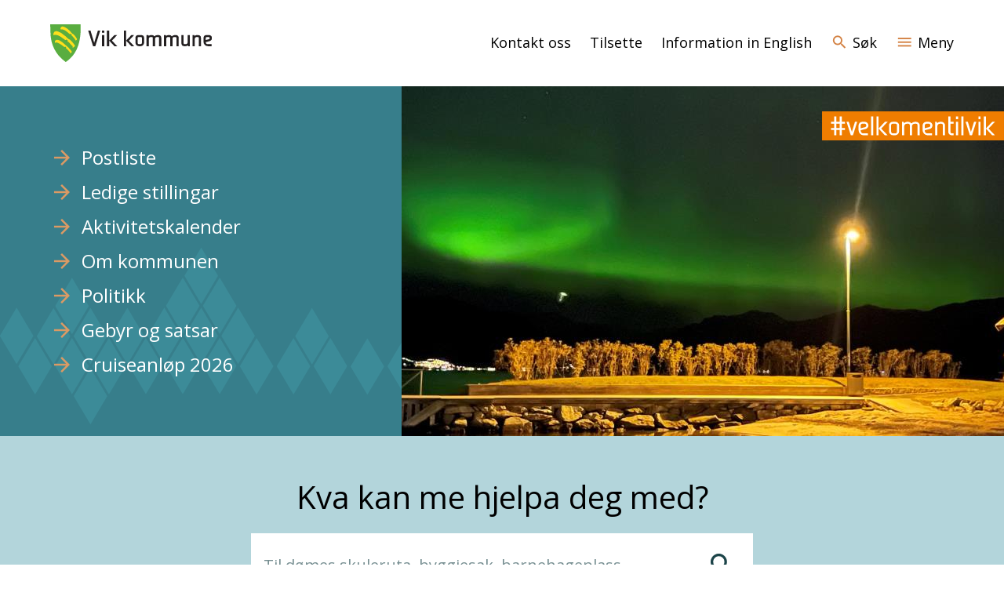

--- FILE ---
content_type: text/html; charset=utf-8
request_url: https://www.vik.kommune.no/
body_size: 16087
content:


<!DOCTYPE html>
<html lang="nn">
<head><meta charset="utf-8" /><meta name="format-detection" content="telephone=no" />
        <base href="/">
    <link href="/templates/assets/css/default.css?v=17.10.4388" type="text/css" rel="stylesheet">
<script src="/ClientApp/vanilla/templates/dist/bundle.js?v=17.10.4388" type="module"></script>
<script src="/ClientApp/vanilla/web-component-library/dist/index.js" type="module"></script>
<script src="/clientapp/reactjs-front/shared-components/dist/acos-shared-components.umd.js"></script><link href="/templates/assets/legacy-css/default-typography.css?v=20250526" rel="stylesheet" type="text/css" /><link href="/templates/assets/legacy-css/default-skip-to-links.css?v=20230510" rel="stylesheet" type="text/css" /><link href="https://cdn.jsdelivr.net/npm/remixicon@latest/fonts/remixicon.min.css" rel="stylesheet" /><link href="/templates/assets/legacy-css/default-tabfocus-styles.css?v=20250331" rel="stylesheet" type="text/css" />
<meta http-equiv="X-UA-Compatible" content="IE=edge" />
<script src="/script/jQuery/jquery-1.12.4.min.js"></script>
<script src="/script/jQuery/jquery-migrate-1.4.1.min.js"></script>





<script src="/script/js/basefunksjoner.js?v=20210408"></script>




<script src="/script/jQuery/jquery.acos.js?v=20102020"></script>
<link type="text/css" rel="stylesheet" href="/kunde/css/knapper/buttons.css" />
<link type="text/css" rel="stylesheet" href="/css/Knapper/button-icons.css" />
<link type="text/css" rel="stylesheet" href="/Maler/Standard/Handlers/StyleHandler.ashx?bundle=lightbox&portalID=1&sprakID=11&designID=1&v=17.10.4388" />
<link type="text/css" rel="stylesheet" href="/Maler/Default/assets/css/themes/default/default.css?v=17.10.4388" />
<link type="text/css" rel="stylesheet" href="/Maler/Standard/Handlers/StyleHandler.ashx?bundle=signature&portalID=1&sprakID=11&designID=1&v=17.10.4388" />
<link type="text/css" rel="stylesheet" href="/design/Vik_kommune/Vik/v2021/assets/css/Vik.css?v=v17.10.04388" />
<script>!function(){var url='https://speech.leseweb.dk/script/dy8alsm2n3ulmaalanbx.js',script=document.createElement("script");script.async=!0,script.src=url;var firstScript=document.querySelector("script");firstScript.parentNode.insertBefore(script,firstScript)}();
</script>

    
    <meta name="viewport" content="width=device-width, initial-scale=1.0" />
    
    
    
    
<title>
	Vik kommune
</title><script>
    (function () {
        document.addEventListener('DOMContentLoaded', function () {
            document.querySelector(':root').style.setProperty('--bc-primary-color-500', '#1C4449');
            document.querySelector(':root').style.setProperty('--bc-primary-color-400', '#32565B');
            document.querySelector(':root').style.setProperty('--bc-primary-color-300', '#5B777B');
            document.querySelector(':root').style.setProperty('--bc-primary-color-200', '#8C9FA2');
            document.querySelector(':root').style.setProperty('--bc-primary-color-100', '#BAC5C7');
        });
     })();
</script>
<link href="/css/css.ashx?style=artikkel" rel="stylesheet" type="text/css" /><link href="/css/css.ashx?style=login" rel="stylesheet" type="text/css" /><link rel="shortcut icon" href="~/kunde/favicon.ico"/>
<meta name="description" content="Utsikt Vange" />
<meta name="keywords" content="Utsikt Vange" />
<meta name="language" content="nn" />

        <script>
            (function () {
                document.addEventListener('DOMContentLoaded', function () {
                    document.querySelector(':root').style.setProperty('--innsyn-primary-theme-color', '#003B5C');
                    document.querySelector(':root').style.setProperty('--innsyn-primary-contrast-color', '#FFFFFF');
                    document.querySelector(':root').style.setProperty('--innsyn-primary-neutral-color', '#E7ECEA');
                    document.querySelector(':root').style.setProperty('--innsyn-secondary-theme-color', '#FBDBC2');
                    document.querySelector(':root').style.setProperty('--innsyn-secondary-contrast-color', '#141423');
                    document.querySelector(':root').style.setProperty('--innsyn-secondary-neutral-color', '#E9E1DC');
                });
            })();
        </script>
    

            <style>
                body.has-page-title:has(.js-content-title) {
                    .js-content-title {
                        display: none !important;
                    }
                }
            </style>
         <meta name="acos-cmscontext" content="w3029$o-1$m4$sl0" />
<meta name="twitter:image" content="https://www.vik.kommune.no/handlers/bv.ashx/if4f941de-da4c-489d-97cf-ec18f3cef7ed/w1200/h900/k54ef996ece93/nordlys-2-ottarvikji.jpg" /><meta property="og:image" content="https://www.vik.kommune.no/handlers/bv.ashx/if4f941de-da4c-489d-97cf-ec18f3cef7ed/w1200/h900/k54ef996ece93/nordlys-2-ottarvikji.jpg" /><meta property="og:image:secure_url" content="https://www.vik.kommune.no/handlers/bv.ashx/if4f941de-da4c-489d-97cf-ec18f3cef7ed/w1200/h900/k54ef996ece93/nordlys-2-ottarvikji.jpg" /><meta property="og:image:width" content="1200" /><meta property="og:image:height" content="900" /></head>
<body lang="nn">
    <div data-id="widget-2" class="client-content-widget-wrapper" data-show-title="false" data-heading-level="div"><cc-cookie-consent-conditional-content-component class="cc-cookie-consent-conditional-content" class-prefix="cc" identifier="" categories="">
    <template data-template="acceptedHeadContent">
        <meta name="google-site-verification" content="if17rXx3bKkZIVwqq5P6o4PyqK2GgVDhxdc9dS5VDB" />
    </template>
</cc-cookie-consent-conditional-content-component>
</div>

    
    
    
    <div aria-label="Snarvegar " role="navigation">

	<ul class="il-skip-to-links hidden">

		<li class="il-skip-to-link-item"><a class="il-skip-to-link" href="#contentInnhold">Hopp til innhald</a></li>
		<li class="il-skip-to-link-item"><a class="il-skip-to-link" href="#contentHovedmeny">Hopp til meny</a></li>
		<li class="il-skip-to-link-item"><a class="il-skip-to-link" href="#contentSok">Hopp til søk</a></li>

	</ul>
</div>

    

    
    
    <form method="post" action="/" id="aspnetForm" class="no-script page-form frontpage">
<div>
<input type="hidden" name="__VIEWSTATE" id="__VIEWSTATE" value="[base64]/AfG97M1ZtkBpfnRRxbmI5wAzsk0jV6220hDjzjCB63PryVLO3Zxe28V6wIqz3R5BebaVrvNDh1Y4ZB5ayV6Ve8jrq/yu0xABSqbVphA7HxSN+SWv6y0vVx9UrD79dUZcqv2G60WqrP+YRk2tGp2ubsgWLlp/kC5wm2OAAbvFgcdMKovKLdicNEvcsHDvZtf3Pwq1hWf9jfkdATuEdADXf3WNzgVzymSQ2Hz9p/APm9DSxdG3Ey8yApLy5LTuE7Ophexq0vcJXDTOCbMXSZ4pTcmVkPd3uEBiC9OxOjLiF9fIPaipa2DwcvwmI6XPnBZJH8fp4LUsrIE2Gbfo1Fds/wwLY8DEk9XTGdBTY82BswBHKqI05wXKHYzZX/5un9p55bEfBWNc+UmezZBPRgKo0wzA6OwCp4v6ZcXB1eK2KYsG32ZMiXZc/oaskdgMlnE5p1XSjYT9c0lsO1mBtrdB9X8crHFqpyVTigkZmLWuHmC+jGPtiQOwEkB5yseIZx3GHdcGoY9mmWeyejj+AP89jj/ikFoS2IcsQMp4JOlXiJ7U3D6YJtpgo0w+tNlanzBgcQzg6X6Xkh72VnPCPPMixwev8P62PngWHvUM8FPyPaGhQYAADQ7RJFOGgKu/dnZR4Bze2Dsx23yytKkPFo1jk8KJzxSKpylxG+kVhhaDWsFxTxErLuZ4g11AZZNXa5DgQgERl0UXmR1tRUlJodvcDSGt1S4u3K2SQYN7A6pQhcjc4xuVdruDklnZHnZZJ0oHRpCOz6a9XVz0WN9U1xm+quRdRi9+9808N3yudqL3A13Zxp7Ah2ziQouW2Wb/Wzo/9GoQFsvc1+fdmgwTk0ZgM0cy+aySL5NGRGcwv3R0GftccCwQmss7uIAHj8NXc8eWUaoDrrYVevpijHRHMN6rA9isM4PYYzEI9Ld94xn9SWDiBTgjxwnGgYdtUmrUZ1EVWCsp7O4jP0Et/nwWnxsNijpP9kf5eKngdizB3b5gCxAoEiacMA09/gYoFHpy3vUATYQe16o4ycnZgVdHk+UbrxjOPHUV/hez2NbvqsBUfMibJswufnTofn3Y5hFPKMBJw91JDP69Udehs2ozxoj305HkWXRvWaGrhXftp05kQ2TsZdtiD1f51A5ywYCxPfbB6L3UMdeLKWhUt+MucYdrGbzCqT3neDb61mbwcjo7Y/qDDEpPfxxDcAQbCMLlxPGXSnRKfVJXjnNIA7URrMVfZ1GqVknbfnrsE1+CeT1z5nhczIDGxyWHjosuSjtbbC7n/O0QirRUZA7n+opVDmcbDoZ37aFHb7Ou2mdMlAFFgyI0EmEhqlOa1fmYc5Ftd9GKxxyv7RG2BExy1OV2bwHTpUcd1vy0BBV+Lf1tThYv+sgGNTTS9pcdNhBcccwhpCM0loNwkSu2mE7Q6yIpLTlUvMhi/rCJCF5og1H2EL0mQVbe8Vvfwl2ANiIz4eTiFMbxyzSjss+jdGPvOi0RF3leJTYZdpRsWQ7or98dxayA5YqJseWKQ38U/y4rEnZPMcgQT2GviuFSB9+PlDZa72nBVLzsyVTvsGISzEyk14/DJZLh+djML/1bIYxQV4auUnyTCthumM+ee93RmCz8Tfq1GY1gH96kxLrhPeOUgFZ60eM8RCHJNjH2PHOY5OEklfVQhdCShmnbEFj7gUGd2TM2JZlhZKNfh1lxfLYPxx8cFaiTQAy0KD+WLd/[base64]/T9u/43VZAQwWtpZRQyEvdF3se6I3pN1YUOSfBEM4BtGr8kBaxkK413Dha8g8Tz6gfO9Qlan8idpl1R4qU8bYYMuSQUCY7Qvq5rUlyk0ijn0aoggbEELUBUbR38oR+uYEXTCHY9kuILuiZ78+0gePhkkbXFnEWkeoX5AdREZhNezjnAN5ymeY3F/xZWh4H3+hudLBhs81zEQ/yJLvLE07hmS+STNBua2ogxEGgsHlWooh5BUsf3DpuvVkfd1exxN5iz+LOIRc97kGRqY7UDBn18oYtR8YvvEPsZY2xLMr+EjRj96rhXTUwRSJhTc6+wfParmHvs5ttZKme9KXeOn0WMW9tmO0xJTCMtDRDOa8cYXZmLDwt3W/g7EpZZlJS4J/[base64]/ZonBtaO8yxlwuTYd3liaBv3YBD/n81CbddWVWLbwmENor9Zs6rdG1IXpXXyG60TXZ0Xo6C2q+G2fcDEGubUyRLcEscAz16O+2n+YJ6/94+ijpfjdCmJ9+CTqkrfTfw/TdSa1wjcGDqUWwLXQYl4olwGDA+ymM3JkyQ4Z81K8VXa1Smh/whPvN2WTqjQDr4vsMO" />
</div>


<script type="text/javascript">
//<![CDATA[
function addLoadEvent(func) {
var oldonload = window.onload;
if (typeof window.onload != 'function') {
window.onload = func;
} else {
window.onload = function() {
if (oldonload) {
oldonload();
}
func();
}
}
}   
//]]>
</script>

<div>

	<input type="hidden" name="__VIEWSTATEGENERATOR" id="__VIEWSTATEGENERATOR" value="5D6C0733" />
	<input type="hidden" name="__EVENTTARGET" id="__EVENTTARGET" value="" />
	<input type="hidden" name="__EVENTARGUMENT" id="__EVENTARGUMENT" value="" />
	<input type="hidden" name="__VIEWSTATEENCRYPTED" id="__VIEWSTATEENCRYPTED" value="" />
	<input type="hidden" name="__EVENTVALIDATION" id="__EVENTVALIDATION" value="Y7Sw9J5nOZKui/7Xx2pPCTCXlCCpjNnYmL+iZyfwwrcpLMPiFryje5PV9pzQ14n0BcX0UAjVm+0xJIJkKM/avZF9jch7sx3j+EulCqI3AamHTiAtspXR/vFDNZp0tkPa/+3EE7UQjuGoKY98iuunKogZdSga7lg3jrn0wxW4cgeFs+ZfyKfyQN0+L9X6IEe6mVNVPJJ3QMkzq5nu6CLumyv2a38GtEz3kY/ckt4pBlJfUjDYAtm2/Aig4jr1wTx5FeukJ/heImEr1ib01P78+YA03ZsGZbTFmBeBGfbrd2WVWud3bXr6mrsrPnsWJjhsHyplJG2rygt9NyFWEfOFyw==" />
</div>
        


        
            <!-- Header -->
            <header class="header">

                <div class="header-content responsive-container">


                    <div class="header-logo">
                        <a id="ctl00_ctl00_ctl00_innhold_hlDefault" href="/">
                                <span class="header-logo-img header-logo-img--default">
                                    <img class="logo" src="/design/Vik_kommune/Vik/v2021/assets/images/logo-Vik.svg" alt="Vik kommune" />
                                </span>
                            
                            <span class="header-logo-title visually-hidden">
                                Vik kommune
                            </span>
                        </a>
                    </div>


                    <div class="header-navigation">
                        <div class="header-navigation-links">
                            <!-- Start sone -->
<div id="Sone1002" class="zone Zone webPartZoneVertical">

	<div class="webPart wp-top-menu" id="ctl00_ctl00_ctl00_innhold_ctl01_WebpartId_42">
		<div class="webPartInnhold">
			<!--Fromcache-->
<ul class="vListe"><li class="toplevel"><a href="https://www.vik.kommune.no/om-kommunen/kontaktinformasjon-og-opningstider/" data-id="181" class=""><span><span class="img"></span><span class="text">Kontakt oss</span></span></a></li><li class="toplevel"><a href="https://www.vik.kommune.no/finn-tilsett/" data-id="425" class=""><span><span class="img"></span><span class="text">Tilsette</span></span></a></li><li class="toplevel"><a href="https://www.vik.kommune.no/information-in-english/" data-id="182" class=""><span><span class="img"></span><span class="text">Information in English</span></span></a></li></ul>
		</div>
	</div>

</div>
<!-- Slutt sone -->
                        </div>
                        <div class="search-box-toggle-container">
                            <button type="button" class="search-box-toggle">
                                <span>Søk </span>
                            </button>
                        </div>
                        <div class="main-menu-toggle-container">
                            <a name="contentHovedmeny"></a>

                            <button type="button" class="main-menu-toggle">
                                <span class="vis-meny">Meny </span>
                            </button>
                        </div>
                    </div>


                </div>
            </header>
            <!-- Header slutt -->
        


        
            <!-- Søkefelt -->
            <div class="search-box" role="search">
                <div class="search-box-content responsive-container">
                    <!-- Start sone -->
<div id="Sone1001" class="zone Zone webPartZoneVertical">

	<div class="webPart wp-search-global" id="ctl00_ctl00_ctl00_innhold_ctl02_WebpartId_44">
		<h2 class="webPartTittel">
			<span>Kva kan me hjelpa deg med?</span>
		</h2><div class="webPartInnhold">
			<div id="ctl00_ctl00_ctl00_innhold_ctl02_WebpartId_44_WebpartId_44_pnlSok" onkeypress="javascript:return WebForm_FireDefaultButton(event, &#39;ctl00_ctl00_ctl00_innhold_ctl02_WebpartId_44_WebpartId_44_btnSearch&#39;)">
				
<div class="js-searchform" data-action-url="/sok.aspx">
    
    <a name="contentSok"></a>
				

    <input type="hidden" name="ctl00$ctl00$ctl00$innhold$ctl02$WebpartId_44$WebpartId_44$hdMId1" id="ctl00_ctl00_ctl00_innhold_ctl02_WebpartId_44_WebpartId_44_hdMId1" value="8" />
    <input name="ctl00$ctl00$ctl00$innhold$ctl02$WebpartId_44$WebpartId_44$txtSearch" type="text" id="ctl00_ctl00_ctl00_innhold_ctl02_WebpartId_44_WebpartId_44_txtSearch" class="js-liten-trigger-search" aria-label="Søketekst" placeholder="Til dømes skuleruta, byggjesak, barnehageplass..." />
    <input type="submit" name="ctl00$ctl00$ctl00$innhold$ctl02$WebpartId_44$WebpartId_44$btnSearch" value="Søk" id="ctl00_ctl00_ctl00_innhold_ctl02_WebpartId_44_WebpartId_44_btnSearch" />
    

    <script>
        (function () {

            const input = document.getElementById('ctl00_ctl00_ctl00_innhold_ctl02_WebpartId_44_WebpartId_44_txtSearch');
            const searchBase = '/sok.aspx';
            const searchUrl = searchBase + (searchBase.includes('?') ? '&' : '?') + 'MId1=8&soketekst='

            if(input) {
                var searchBoxes = document.querySelectorAll('.js-searchform .js-liten-trigger-search');

                if (searchBoxes) {
                    for (var i = 0; i < searchBoxes.length; i++) {
                        var searchBox = searchBoxes[i];

                        if (!searchBox.hasAttribute('data-handled')) {
                            searchBox.setAttribute('data-handled', 'true');

                            searchBox.addEventListener('keydown', function(e) {
                                if (e.which == 13) {
                                    window.location.href = searchUrl + input.value;
                                }
                            });
                        }
                    }
                }

                var submitButtons = document.querySelectorAll('.js-searchform input[type="submit"]');
        
                if (submitButtons) {
                    for (var i = 0; i < submitButtons.length; i++) {
                        var submitButton = submitButtons[i];
                    
                        if (!submitButton.hasAttribute('data-handled')) {
                            submitButton.setAttribute('data-handled', 'true');

                            submitButton.addEventListener('click', function (e) { 
                                e.preventDefault();
                                window.location.href = searchUrl + input.value;
                            });
                        }
                    }
                }
            }

        })();
    </script>
</div>

			</div>
		</div>
	</div>

</div>
<!-- Slutt sone -->
                </div>
            </div>
            <!-- Søkefelt slutt -->
        


        
            <!-- Meny  -->
            <nav class="main-menu">
                <div class="main-menu-content responsive-container">
                    <!-- Start sone -->
<div id="Sone1003" class="zone Zone webPartZoneVertical">

	<div class="webPart wp-main-menu" id="ctl00_ctl00_ctl00_innhold_ctl03_WebpartId_43">
		<div class="webPartInnhold">
			<!--Fromcache-->
<ul class="vListe"><li class="toplevel"><a href="https://skjema.vik.kommune.no/ekstern/" data-id="439" class=""><span><span class="img"></span><span class="text">Elektroniske søknadsskjema</span></span></a></li><li class="toplevel"><a href="https://www.vik.kommune.no/for-tilsette/" data-id="438" class=""><span><span class="img"></span><span class="text">For tilsette</span></span></a></li><li class="toplevel"><a href="https://pub.framsikt.net/2025/vik/bm-2025-økplan_vik_2025-2028#/generic/summary/feesmanagemant?scrollTo=t-33" data-id="1133" class=""><span><span class="img"></span><span class="text">Gebyr og satsar</span></span></a></li><li class="toplevel"><a href="https://www.vik.kommune.no/om-kommunen/" data-id="187" class=""><span><span class="img"></span><span class="text">Informasjon om Vik kommune</span></span></a></li><li class="toplevel"><a href="https://www.vik.kommune.no/lag-og-organisasjonar/" data-id="9915" class=""><span><span class="img"></span><span class="text">Lag og organisasjonar</span></span></a></li><li class="toplevel"><a href="https://www.vik.kommune.no/postliste-og-offentlege-hoyringar/" data-id="432" class=""><span><span class="img"></span><span class="text">Postliste, politikk og høyringar</span></span></a></li><li class="toplevel"><a href="https://www.vik.kommune.no/tenester/" data-id="183" class=""><span><span class="img"></span><span class="text">Våre tenester</span></span></a></li></ul>
		</div>
	</div>

</div>
<!-- Slutt sone -->
                </div>
            </nav>
            <!-- Meny slutt -->
        


        


        <!-- Midtsone -->
        <a name="contentInnhold"></a>

        

    <!-- Innholdssone -->
    
    

    <!-- Innholdssone slutt -->


    
        <!-- Forside banner -->
        <div class="section frontpage-banner">
            <div class="frontpage-banner-left">&nbsp;</div>
            <div class="frontpage-banner-right">
                <!-- Start sone -->
<div id="Sone2000" class="zone Zone webPartZoneVertical">

	<div class="webPart wp-banner-image emnekart-webpart emnekart-webpart--bilde" id="ctl00_ctl00_ctl00_innhold_MidtSone_ctl00_WebpartId_45">
		<div class="webPartInnhold">
			<!--fromcache-->
        <div class="emnekart-image-list">
    
        <div class="emnekart-image">
            <div class="banner-image" style="background-image: url(&#39;/handlers/bv.ashx/e1/if4f941de-da4c-489d-97cf-ec18f3cef7ed/w1200/h446/q431/k031fab735b35/nordlys-2-ottarvikji.jpg&#39;); background-position: 50.0% 50.0%;"></div>
        </div>
    
        </div>
    
		</div>
	</div>

</div>
<!-- Slutt sone -->
            </div>
            <div class="section-content">
                <!-- Start sone -->
<div id="Sone2001" class="zone Zone webPartZoneVertical">

	<div class="webPart wp-banner-links" id="ctl00_ctl00_ctl00_innhold_MidtSone_ctl01_WebpartId_46">
		<div class="webPartInnhold">
			<!--Fromcache-->
<ul class="vListe"><li class="toplevel"><a href="https://www.vik.kommune.no/postliste-og-offentlege-hoyringar/" data-id="188" class=""><span><span class="img"></span><span class="text">Postliste</span></span></a></li><li class="toplevel"><a href="https://www.vik.kommune.no/om-kommunen/ledige-stillingar/" data-id="190" class=""><span><span class="img"></span><span class="text">Ledige stillingar</span></span></a></li><li class="toplevel"><a href="https://www.vik.kommune.no/Kalender/CalendarEvents.aspx?cat=10&amp;MId1=7" data-id="7785" class=""><span><span class="img"></span><span class="text">Aktivitetskalender</span></span></a></li><li class="toplevel"><a href="https://www.vik.kommune.no/om-kommunen/" data-id="9672" class=""><span><span class="img"></span><span class="text">Om kommunen</span></span></a></li><li class="toplevel"><a href="https://www.vik.kommune.no/om-kommunen/politikk/" data-id="189" class=""><span><span class="img"></span><span class="text">Politikk </span></span></a></li><li class="toplevel"><a href="https://pub.framsikt.net/2026/vik/bm-2026-hpvik2026#/generic/summary/feesmanagemant?scrollTo=FeesManagemant-FeesSummary" data-id="191" class=""><span><span class="img"></span><span class="text">Gebyr og satsar</span></span></a></li><li class="toplevel"><a href="https://www.vikport.no/anlpslister" data-id="14763" class=""><span><span class="img"></span><span class="text">Cruiseanløp 2026</span></span></a></li></ul>
		</div>
	</div>

</div>
<!-- Slutt sone -->
            </div>
        </div>
        <!-- Forside topp slutt -->
    


    
        <!-- Forside topp -->
        <div class="section frontpage-search">
            <div class="section-content responsive-container">
                <!-- Start sone -->
<div id="Sone2003" class="zone Zone webPartZoneVertical">

	<div class="webPart wp-search-frontpage" id="ctl00_ctl00_ctl00_innhold_MidtSone_ctl02_WebpartId_47">
		<h2 class="webPartTittel">
			<span>Kva kan me hjelpa deg med?</span>
		</h2><div class="webPartInnhold">
			<div id="ctl00_ctl00_ctl00_innhold_MidtSone_ctl02_WebpartId_47_WebpartId_47_pnlSok" onkeypress="javascript:return WebForm_FireDefaultButton(event, &#39;ctl00_ctl00_ctl00_innhold_MidtSone_ctl02_WebpartId_47_WebpartId_47_btnSearch&#39;)">
				
<div class="js-searchform" data-action-url="/sok.aspx">
    
    <a name="contentSok"></a>
				

    <input type="hidden" name="ctl00$ctl00$ctl00$innhold$MidtSone$ctl02$WebpartId_47$WebpartId_47$hdMId1" id="ctl00_ctl00_ctl00_innhold_MidtSone_ctl02_WebpartId_47_WebpartId_47_hdMId1" value="8" />
    <input name="ctl00$ctl00$ctl00$innhold$MidtSone$ctl02$WebpartId_47$WebpartId_47$txtSearch" type="text" id="ctl00_ctl00_ctl00_innhold_MidtSone_ctl02_WebpartId_47_WebpartId_47_txtSearch" class="js-liten-trigger-search" aria-label="Søketekst" placeholder="Til dømes skuleruta, byggjesak, barnehageplass..." />
    <input type="submit" name="ctl00$ctl00$ctl00$innhold$MidtSone$ctl02$WebpartId_47$WebpartId_47$btnSearch" value="Søk" id="ctl00_ctl00_ctl00_innhold_MidtSone_ctl02_WebpartId_47_WebpartId_47_btnSearch" />
    

    <script>
        (function () {

            const input = document.getElementById('ctl00_ctl00_ctl00_innhold_MidtSone_ctl02_WebpartId_47_WebpartId_47_txtSearch');
            const searchBase = '/sok.aspx';
            const searchUrl = searchBase + (searchBase.includes('?') ? '&' : '?') + 'MId1=8&soketekst='

            if(input) {
                var searchBoxes = document.querySelectorAll('.js-searchform .js-liten-trigger-search');

                if (searchBoxes) {
                    for (var i = 0; i < searchBoxes.length; i++) {
                        var searchBox = searchBoxes[i];

                        if (!searchBox.hasAttribute('data-handled')) {
                            searchBox.setAttribute('data-handled', 'true');

                            searchBox.addEventListener('keydown', function(e) {
                                if (e.which == 13) {
                                    window.location.href = searchUrl + input.value;
                                }
                            });
                        }
                    }
                }

                var submitButtons = document.querySelectorAll('.js-searchform input[type="submit"]');
        
                if (submitButtons) {
                    for (var i = 0; i < submitButtons.length; i++) {
                        var submitButton = submitButtons[i];
                    
                        if (!submitButton.hasAttribute('data-handled')) {
                            submitButton.setAttribute('data-handled', 'true');

                            submitButton.addEventListener('click', function (e) { 
                                e.preventDefault();
                                window.location.href = searchUrl + input.value;
                            });
                        }
                    }
                }
            }

        })();
    </script>
</div>

			</div>
		</div>
	</div>

</div>
<!-- Slutt sone -->
            </div>
        </div>
        <!-- Forside topp slutt -->
    


    
        <!-- Forside topp -->
        <div class="section frontpage-top">
            <div class="section-content responsive-container">
                <!-- Start sone -->
<div id="Sone2005" class="zone Zone webPartZoneVertical">

	<div class="webPart wp-service-menu" id="ctl00_ctl00_ctl00_innhold_MidtSone_ctl03_WebpartId_48">
		<div class="webPartInnhold">
			<!--Fromcache-->
<ul class="vListe"><li class="toplevel"><a href="https://www.vik.kommune.no/tenester/barnehage-og-familie/" data-id="198" class=""><span><span class="img"></span><span class="text">Barnehage og familie</span><span class="description">Barnevern, helsestasjon, vaksinar, barn og unge med særskilte behov, vigsel, tverrfagleg familieteam, pårørande</span></span></a></li><li class="toplevel"><a href="https://www.vik.kommune.no/tenester/skule-og-sfo/" data-id="194" class=""><span><span class="img"></span><span class="text">Skule og SFO</span><span class="description">Søknad SFO, redusert foreldrebetaling, pris, ferie og fridagar, permisjon, spesialundervisning, skuleskyss, byte av skule</span></span></a></li><li class="toplevel"><a href="https://www.vik.kommune.no/tenester/kultur-idrett-og-fritid/" data-id="197" class=""><span><span class="img"></span><span class="text">Kultur, idrett og fritid</span><span class="description">Kulturskule, bibliotek, symjehall, turstiar, frivilligheit, idrett, leige idrettshall, tilskot, stipend, lag og organisasjonar</span></span></a></li><li class="toplevel"><a href="https://www.vik.kommune.no/tenester/veg-vatn-avlaup-og-avfall/" data-id="200" class=""><span><span class="img"></span><span class="text">Veg, vatn, avlaup og avfall</span><span class="description">Parkering, el-bil, kommunale vegar, vassmålar, avløp, vasslekkasje, privat avlaupsanlegg, luftkvalitet, gjenvinning, avfall</span></span></a></li><li class="toplevel"><a href="https://www.vik.kommune.no/tenester/naring-landbruk-klima-og-miljo/" data-id="199" class=""><span><span class="img"></span><span class="text">Næring, landbruk, klima og miljø</span><span class="description">Starte bedrift, næringstomter, sal og skjenkeløyve, skogbruk, jordbruk, husdyr, velferdsordningar, konsesjon, eigedom,ureining</span></span></a></li><li class="toplevel"><a href="https://www.vik.kommune.no/tenester/plan-bygg-brann-og-eigedom/" data-id="195" class=""><span><span class="img"></span><span class="text">Plan, bygg, brann og eigedom</span><span class="description">Adressetildeling, byggjesøknad, kart, oppmåling, seksjonering, reguleringsplanar, feiing, brannsikkerhet, eigedomsskatt, eigedomsinformasjon, ledige tomter</span></span></a></li><li class="toplevel"><a href="https://www.vik.kommune.no/tenester/helse-og-velferd/" data-id="196" class=""><span><span class="img"></span><span class="text">Helse og velferd</span><span class="description">Legekontor, legevakt, helsestasjon, eldreomsorg, demensomsorg, heimetenester, fysio- og ergoterapi, psykisk helse, nedsatt funksjonsevne, pårørande</span></span></a></li><li class="toplevel"><a href="https://www.vik.kommune.no/tenester/sosiale-tenester-og-bustad/" data-id="201" class=""><span><span class="img"></span><span class="text">Sosiale tenester og bustad</span><span class="description">NAV, bustønad, startlån, kommunal bustad, leige før eige, kvalifiseringsprogram, rusomsorg, økonomisk stønad, flyktningar</span></span></a></li></ul>
		</div>
	</div>

</div>
<!-- Slutt sone -->
            </div>
        </div>
        <!-- Forside topp slutt -->
    


    


    
        <!-- Forside bunn -->
        <div class="section frontpage-bottom">
            <div class="section-content responsive-container">
                <!-- Start sone -->
<div id="Sone2020" class="zone Zone webPartZoneVertical">

	<div class="webPart wp-latest-articles emnekart-webpart type-artikkel" id="ctl00_ctl00_ctl00_innhold_MidtSone_ctl05_WebpartId_51">
		<h2 class="webPartTittel">
			<span>Aktuelt</span>
		</h2><div class="webPartInnhold">
			<!--fromcache-->
        <div class="emnekart-list">
    
        <div class="emnekart-item" data-id="42">
            

<div class="container articles-in-category">
    
            <ul>
        
            <li>
                <span class="datoPublisert">13.01.2026</span>
                
                
                <a id="ctl00_ctl00_ctl00_innhold_MidtSone_ctl05_WebpartId_51_WebpartId_51_rptItems_ctl01_ucDisplayControl_rptArtikler_ctl01_hlLink" class="MargLink" href="/aktuelt/temakafe-for-kreftpasientar-parorande-og-etterlatne.6449.aspx"><span class="imgWrapper">
                        <img id="ctl00_ctl00_ctl00_innhold_MidtSone_ctl05_WebpartId_51_WebpartId_51_rptItems_ctl01_ucDisplayControl_rptArtikler_ctl01_img" src="/handlers/bv.ashx/e1/i59406466-f57e-469d-9191-52e31360571b/w404/h245/q1327/k0eaddd096b4b/kafe.png" alt="" style="border-width:0px;" />
                    </span>
                        <h3 class="tittel">Temakafè for kreftpasientar - pårørande og etterlatne</h3>
                    </a>
                
                <div id="ctl00_ctl00_ctl00_innhold_MidtSone_ctl05_WebpartId_51_WebpartId_51_rptItems_ctl01_ucDisplayControl_rptArtikler_ctl01_pnlIngress" class="ingress">
	
                    Vik Kommune v/ frivilligheitsentralen og kreftkoordinator held fram med temakafé for kreftpasientar, pårørande og etterlatne våren 2026. Dette i...
                
</div>
                
                
            </li>
        
            <li>
                <span class="datoPublisert">22.12.2025</span>
                
                
                <a id="ctl00_ctl00_ctl00_innhold_MidtSone_ctl05_WebpartId_51_WebpartId_51_rptItems_ctl01_ucDisplayControl_rptArtikler_ctl02_hlLink" class="MargLink" href="/aktuelt/ei-julehelsing-fra-ordforaren.6442.aspx"><span class="imgWrapper">
                        <img id="ctl00_ctl00_ctl00_innhold_MidtSone_ctl05_WebpartId_51_WebpartId_51_rptItems_ctl01_ucDisplayControl_rptArtikler_ctl02_img" src="/handlers/bv.ashx/e1/i8aeac2c1-8d72-4c4b-b126-76829ce33572/w404/h245/k7adf5e3a479d/img_5254.jpeg" alt="" style="border-width:0px;" />
                    </span>
                        <h3 class="tittel">Ei julehelsing frå ordføraren</h3>
                    </a>
                
                <div id="ctl00_ctl00_ctl00_innhold_MidtSone_ctl05_WebpartId_51_WebpartId_51_rptItems_ctl01_ucDisplayControl_rptArtikler_ctl02_pnlIngress" class="ingress">
	
                    Kjære alle saman
                
</div>
                
                
            </li>
        
            <li>
                <span class="datoPublisert">19.12.2025</span>
                
                
                <a id="ctl00_ctl00_ctl00_innhold_MidtSone_ctl05_WebpartId_51_WebpartId_51_rptItems_ctl01_ucDisplayControl_rptArtikler_ctl03_hlLink" class="MargLink" href="/aktuelt/nav-vik-miljofyrtarn-sertifisert.6436.aspx"><span class="imgWrapper">
                        <img id="ctl00_ctl00_ctl00_innhold_MidtSone_ctl05_WebpartId_51_WebpartId_51_rptItems_ctl01_ucDisplayControl_rptArtikler_ctl03_img" src="/handlers/bv.ashx/e1/i51b861bc-a0ba-40c0-b6db-37f79ea7cdc8/w404/h245/k3b841d66db5b/miljofyrtarn-4.png" alt="" style="border-width:0px;" />
                    </span>
                        <h3 class="tittel">Nav Vik Miljøfyrtårn-sertifisert</h3>
                    </a>
                
                <div id="ctl00_ctl00_ctl00_innhold_MidtSone_ctl05_WebpartId_51_WebpartId_51_rptItems_ctl01_ucDisplayControl_rptArtikler_ctl03_pnlIngress" class="ingress">
	
                    Nav Vik har offisielt blitt Miljøfyrtårn-sertifisert. Dette er ikkje berre eit stempel – det er eit bevis på at vi tek miljøansvar på alvor og...
                
</div>
                
                
            </li>
        
            </ul>
        
    
        <div class="webPartBunnLink">
            <a id="ctl00_ctl00_ctl00_innhold_MidtSone_ctl05_WebpartId_51_WebpartId_51_rptItems_ctl01_ucDisplayControl_hlLinkAlle" class="MargLink" href="/aktuelt/">Sjå fleire saker frå aktuelt</a>
        </div>
    
    <input name="ctl00$ctl00$ctl00$innhold$MidtSone$ctl05$WebpartId_51$WebpartId_51$rptItems$ctl01$ucDisplayControl$hdOverview" type="hidden" id="ctl00_ctl00_ctl00_innhold_MidtSone_ctl05_WebpartId_51_WebpartId_51_rptItems_ctl01_ucDisplayControl_hdOverview" value="/aktuelt/" />
</div>

        </div>
    
        </div>
    
		</div>
	</div>

</div>
<!-- Slutt sone -->
            </div>
        </div>
        <!-- Forside bunn slutt -->
    


        <!-- Midtsone slutt -->


        
            <!-- Footer  -->
            <footer class="footer">
                
                    <div class="footer-content responsive-container">
                        <!-- Start sone -->
<div id="Sone8000" class="zone Zone webPartZoneVertical">

	<div class="webPart wp-footer-content-links" id="ctl00_ctl00_ctl00_innhold_ctl05_WebpartId_52">
		<h2 class="webPartTittel">
			<span>Ta kontakt</span>
		</h2><div class="webPartInnhold">
			<!--Fromcache-->
<ul class="vListe"><li class="toplevel"><a href="https://www.vik.kommune.no/om-kommunen/kontaktinformasjon-og-opningstider/" data-id="205" class=""><span><span class="img"></span><span class="text">Kontaktinformasjon og opningstider</span></span></a></li><li class="toplevel"><a href="https://www.vik.kommune.no/om-kommunen/nod-og-vakttelefonar/" data-id="206" class=""><span><span class="img"></span><span class="text">Nød- og vakttelefonar</span></span></a></li><li class="toplevel"><a href="https://www.vik.kommune.no/finn-tilsett/" data-id="207" class=""><span><span class="img"></span><span class="text">Søk etter tilsett</span></span></a></li><li class="toplevel"><a href="https://www.visbrosjyre.no/Vik-kommune/WebView/" data-id="13897" class=""><span><span class="img"></span><span class="text">Brosjyre om Vik kommune</span></span></a></li></ul>
		</div>
	</div>

</div>
<!-- Slutt sone -->
                    </div>
                
                    <div class="footer-bottom-content responsive-container">
                        <!-- Start sone -->
<div id="Sone8003" class="zone Zone webPartZoneVertical">

	<div class="webPart wp-social-media" id="ctl00_ctl00_ctl00_innhold_ctl06_WebpartId_53">
		<div class="webPartInnhold">
			<!--Fromcache-->
<ul class="vListe"><li class="toplevel icon-facebook"><a href="https://www.facebook.com/Vik-kommune-119583634837133" data-id="208" class=""><span><span class="img"></span><span class="text">Facebook</span></span></a></li></ul>
		</div>
	</div>

	<div class="webPart wp-footer-bottom-links" id="ctl00_ctl00_ctl00_innhold_ctl06_WebpartId_54">
		<div class="webPartInnhold">
			<!--Fromcache-->
<ul class="vListe"><li class="toplevel"><a href="https://www.vik.kommune.no/om-kommunen/personvern/personvernerklaring/" data-id="212" class=""><span><span class="img"></span><span class="text">Personvernerklæring</span></span></a></li><li class="toplevel"><a href="https://www.vik.kommune.no/om-kommunen/personvern/informasjonskapslar/" data-id="341" class=""><span><span class="img"></span><span class="text">Informasjonskapslar</span></span></a></li><li class="toplevel"><a href="https://www.vik.kommune.no/om-kommunen/informasjon-om-vik-kommune/tilgjengelegheitserklaring/" data-id="12397" class=""><span><span class="img"></span><span class="text">Tilgjengelegheitserklæring</span></span></a></li><li class="toplevel"><a href="https://skjema.vik.kommune.no/ekstern/skjema/VIK076/Melde_feil_p_heimesida_til_Vik_kommune" data-id="213" class=""><span><span class="img"></span><span class="text">Meld feil på nettstaden</span></span></a></li><li class="toplevel align-right"><a href="https://www.acos.no/" data-id="214" class=""><span><span class="img"></span><span class="text">Design og utvikling: ACOS</span></span></a></li></ul>
		</div>
	</div>

</div>
<!-- Slutt sone -->
                    </div>
                
            </footer>

            <!-- Footer slutt -->
        
    
<script type="text/javascript">
//<![CDATA[
var theForm = document.forms['aspnetForm'];
if (!theForm) {
    theForm = document.aspnetForm;
}
function __doPostBack(eventTarget, eventArgument) {
    if (!theForm.onsubmit || (theForm.onsubmit() != false)) {
        theForm.__EVENTTARGET.value = eventTarget;
        theForm.__EVENTARGUMENT.value = eventArgument;
        theForm.submit();
    }
}
//]]>
</script>


<script src="/WebResource.axd?d=TFKXUPKSomAYkqjnVz1jnFJSkwZINNS3OCwjr_QmkyOXHKKp9aI1Pzxc5paSDf-yca_yHwhy1DojVb6l-eXa7bW_oDtFH5MHusIHQGiwY941&amp;t=638901608248157332" type="text/javascript"></script>

<script src='/Maler/assets/js/components/area-message/area-message.js'></script><script src='/Maler/Standard/Handlers/ScriptHandler.ashx?bundle=lightbox&portalID=1&sprakID=11&designID=1&v=17.10.4388'></script><script src='/Maler/Standard/Handlers/TranslationHandler.ashx?portalID=1&sprakID=11&designID=1&v=17.10.4388'></script><script src='/script/jQuery/jquery.cookie.js'></script><script src='/design/Vik_kommune/Vik/v2021/assets/js/scripts.js?v=v17.10.04388'></script><script src='/script/js/jsinfo.min.js?v=1.1'></script><script src='/script/js/beredskap.js'></script><script src='/script/eventbus/eventbus.min.js'></script><script src='/templates/design/assets/js/common.js?v=v17.10.04388'></script></form>


    <!-- Tilbake-til-topppen -->
    <a class="back-to-top-button js-back-to-top-button" href="#header">
        <span>Til toppen</span>
    </a>
    <!-- Tilbake-til-toppen slutt -->



     
    

    <script>
        var virtualPath = "/";
    </script>

    
    <script>
        var pageTitleHandledByDesignTemplates = false;

        (function () {
            window.addEventListener('hashchange', (event) => {
                
                var hash = window.location.hash;

                if (hash) {
                    var fragment = hash;

                    var element = document.querySelector('[data-id="' + fragment.substr(1) + '"]');

                    if (element) {
                        setTimeout(function () {
                            var useScrollIntoView = true;

                            if (!useScrollIntoView) {
                                var clientRect = element.getBoundingClientRect();

                                var scrollToTopMargin = 130;

                                var scrollToOptions = {
                                    top: clientRect.top + scrollToTopMargin + window.scrollY,
                                    behavior: 'smooth'
                                };

                                window.scroll(scrollToOptions);
                            } else {
                                element.scrollIntoView({ behavior: 'smooth', block: 'start' });
                            }
                        }, 250);
                    }
                }
            });

            document.addEventListener('DOMContentLoaded', function () {
                var pageTitleElement = document.querySelector('.js-page-title');

                if (pageTitleElement) {
                    var pageTitleElementStyle = window.getComputedStyle(pageTitleElement);
                    var pageTitleElementIsVisible = pageTitleElementStyle.display !== 'none' && pageTitleElementStyle.visibility !== 'hidden' && pageTitleElementStyle.opacity !== '0';

                    if (pageTitleElementIsVisible) {
                        pageTitleHandledByDesignTemplates = true;

                        document.querySelector('body').classList.add('has-page-title');
                    }

                    if (window.eventBus) {
                        window.eventBus.addEventListener('set-page-title', function (event) {
                            if (event.target && event.target.text) {
                                var pageTitleTextElement = document.querySelector('.js-page-title-text');

                                if (pageTitleTextElement) {
                                    pageTitleTextElement.innerHTML = event.target.text;
                                }
                            }
                        });
                    }
                }


                var hash = window.location.hash;

                if (hash) {

                    if (hash.startsWith('#!#')) {
                        var fragment = hash.substr(2);

                        var element = document.querySelector(fragment);

                        if (element) {
                            setTimeout(function () {
                                var clientRect = element.getBoundingClientRect();
                                window.scroll(0, clientRect.top + window.scrollY);
                            }, 250);
                        }
                    } else {
                        var fragment = hash;

                        
                        try {
                            var element = document.querySelector(fragment);

                            if (!element) {
                                
                                element = document.querySelector('[data-id="' + fragment.substr(1) + '"]');

                                if (element) {
                                    setTimeout(function () {
                                        var clientRect = element.getBoundingClientRect();
                                        window.scroll(0, clientRect.top + window.scrollY);

                                        if (window.eventBus) {
                                            window.eventBus.dispatch('show-parent-container', element);
                                        }
                                    }, 250);
                                }
                            }
                        } catch {

                        }
                    }
                }

                var anchorElements = document.getElementsByTagName('a');
                
                for (var i = 0; i < anchorElements.length; i++) {
                    try {
                        var anchor = anchorElements[i];

                        var hasHref = anchor.hasAttribute('href');

                        if (hasHref) {
                            var isExternal = anchor.hostname != window.location.hostname;
                            var isJavascript = anchor.href.indexOf('javascript:') > -1
                            var isMailTo = anchor.href.indexOf('mailto:') > -1;
                            var isTelLink = anchor.href.indexOf('tel:') > -1;
                            var hasImage = anchor.querySelector('img');

                            if (isExternal && !isJavascript && !isMailTo && !isTelLink && !hasImage) {
                                if (!anchor.classList.contains('external-link')) {
                                    anchor.classList.add('external-link');
                                }

                                if (!anchor.classList.contains('external')) {
                                    anchor.classList.add('external');
                                }
                            }
                        }
                    } catch (e) {
                        // Internet Explorer might throw invalid argument exception for unknown reasons
                    }
                }

                var contentSkipToLink = document.querySelector('a.il-skip-to-link[href="#contentInnhold"]');

                if (contentSkipToLink) {
                    contentSkipToLink.addEventListener('click', function (event) {
                        event.preventDefault();

                        var contentSkipToLinkTarget = document.querySelector('a[name="contentInnhold"]');

                        if (contentSkipToLinkTarget) {
                            contentSkipToLinkTarget.setAttribute('tabindex', '-1');
                            contentSkipToLinkTarget.focus();

                            var top = contentSkipToLinkTarget.getBoundingClientRect().top;

                            var isSmoothScrollSupported = 'scrollBehavior' in document.documentElement.style;

                            var scrollToOptions = {
                                left: 0,
                                top: top,
                                behavior: 'smooth'
                            };

                            if (isSmoothScrollSupported) {
                                window.scroll(scrollToOptions);
                            } else {
                                window.scroll(scrollToOptions.left, scrollToOptions.top);
                            }
                        }
                    });
                }
            }, false);

            document.addEventListener('DOMContentLoaded', () => {
				const backToTopButton = document.querySelector('.js-new-back-to-top-button');
				if (backToTopButton) {
					backToTopButton.addEventListener('click', (event) => {
						event.preventDefault();
						const isSmoothScrollSupported = 'scrollBehavior' in document.documentElement.style;
						const header = document.getElementById('header');
						let top;
						if(!header){
							  const headerElements = document.getElementsByClassName('header');
							  if (headerElements.length > 0) {
								top = headerElements[0].getBoundingClientRect().top;
							  }
						}
						else {
							top = header.getBoundingClientRect().top;
						}
						const scrollToOptions = {
							left: 0,
							top: top,
							behavior: 'smooth'
						};
						if (isSmoothScrollSupported) {
							window.scroll(scrollToOptions);
						}
						else {
							window.scroll(0, top);
						}
					});
				}
			});

            // ------------------------------------------------------------------------
            // Focus-effekt kun ved tastaturnavigering
            // ------------------------------------------------------------------------

            document.addEventListener('mousedown', function () {
                if (document.documentElement.classList.contains('tabbing')) {
                    document.documentElement.classList.remove('tabbing');
                }

                if (document.body.classList.contains('tabbing')) {
                    document.body.classList.remove('tabbing');
                }
            });

            document.addEventListener('mouseup', function () {
                if (document.documentElement.classList.contains('tabbing')) {
                    document.documentElement.classList.remove('tabbing');
                }

                if (document.body.classList.contains('tabbing')) {
                    document.body.classList.remove('tabbing');
                }
            });

            document.addEventListener('keyup', function (event) {
                if (event.keyCode == 9) {
                    if (!document.documentElement.classList.contains('tabbing')) {
                        document.documentElement.classList.add('tabbing');
                    }

                    if (!document.body.classList.contains('tabbing')) {
                        document.body.classList.add('tabbing');
                    }
                }
            });
        })();
    </script>
   
</body>
</html>


--- FILE ---
content_type: text/css
request_url: https://www.vik.kommune.no/design/Vik_kommune/Vik/v2021/assets/css/Vik.css?v=v17.10.04388
body_size: 18478
content:
@import"https://fonts.googleapis.com/css2?family=Open+Sans:ital,wght@0,400;0,600;0,700;1,400;1,700&family=Source+Sans+Pro&display=swap";@import"https://fonts.googleapis.com/icon?family=Material+Icons|Material+Icons+Outlined|Material+Icons+Round";@property --v-grid-column-count{syntax:"<integer>";inherits:false;initial-value:1}@property --v-grid-column-spacing-level{syntax:"<integer>";inherits:false;initial-value:0}@property --v-grid-row-spacing-level{syntax:"<integer>";inherits:false;initial-value:0}.version-style-marker-class{color:red}mark{color:inherit}.js-item--clickable{cursor:pointer}@media only screen and (max-width: 768px){.ac-content--content-list--person{display:flex;flex-direction:column}.ac-content--content-list--person div:first-child{order:1}.ac-content--content-list--person div:nth-last-child(2){order:3}.ac-content--content-list--person div:last-child{order:2}}.hide-check-box{display:none}*,*::before,*::after{box-sizing:border-box}:root{font-size:16px}body,h1,h2,h3,h4,p,ul,ol,li,figure,figcaption,blockquote,dl,dd{margin:0;padding:0}*{overflow-wrap:break-word}ul,ol{padding-left:1.25rem}body{min-height:100vh;scroll-behavior:smooth;text-rendering:optimizeSpeed;line-height:1.5;font-family:sans-serif;font-size:1rem;-webkit-text-size-adjust:none}table{border-collapse:collapse;border-spacing:0}a{color:inherit;text-decoration-skip-ink:auto}img{max-width:100%;display:block}input,button,textarea,select{font:inherit;color:inherit}select,textarea,input[type=text],input[type=button],input[type=submit]{-webkit-appearance:none;appearance:none;border-radius:0}i,em{font-style:italic}strong,b{font-weight:bold}s{text-decoration:line-through}@media(prefers-reduced-motion: reduce){*{animation-duration:.01ms !important;animation-iteration-count:1 !important;transition-duration:.01ms !important;scroll-behavior:auto !important}}@font-face{font-family:"vik";src:url("../fonts/vik.ttf?6d8cfa") format("truetype"),url("../fonts/vik.woff?6d8cfa") format("woff"),url("../fonts/vik.svg?6d8cfa#bomlo") format("svg");font-weight:normal;font-style:normal}.breadcrumbs .breadcrumbs-content ul li:first-child:before,.webPart li[class^=icon-]>a>span::before,.webPart li[class*=" icon-"]>a>span::before{font-family:"vik" !important;speak:none;font-style:normal;font-weight:normal;font-variant:normal;text-transform:none;line-height:1;-webkit-font-smoothing:antialiased;-moz-osx-font-smoothing:grayscale}.breadcrumbs .breadcrumbs-content ul li:first-child:before,.webPart li[class^=icon-].icon-home>a>span::before,.webPart li[class*=" icon-"].icon-home>a>span::before{content:""}.webPart li[class^=icon-].icon-youtube>a>span::before,.webPart li[class*=" icon-"].icon-youtube>a>span::before{content:""}.webPart li[class^=icon-].icon-facebook>a>span::before,.webPart li[class*=" icon-"].icon-facebook>a>span::before{content:""}.webPart li[class^=icon-].icon-twitter>a>span::before,.webPart li[class*=" icon-"].icon-twitter>a>span::before{content:""}.webPart li[class^=icon-].icon-linkedin>a>span::before,.webPart li[class*=" icon-"].icon-linkedin>a>span::before{content:""}.webPart li[class^=icon-].icon-account>a>span::before,.webPart li[class*=" icon-"].icon-account>a>span::before{content:""}.webPart li[class^=icon-].icon-phone>a>span::before,.webPart li[class*=" icon-"].icon-phone>a>span::before{content:""}.webPart li[class^=icon-].icon-document>a>span::before,.webPart li[class*=" icon-"].icon-document>a>span::before{content:""}.webPart li[class^=icon-].icon-email>a>span::before,.webPart li[class*=" icon-"].icon-email>a>span::before{content:""}.webPart li[class^=icon-].icon-calendar>a>span::before,.webPart li[class*=" icon-"].icon-calendar>a>span::before{content:""}.webPart li[class^=icon-].icon-face>a>span::before,.webPart li[class*=" icon-"].icon-face>a>span::before{content:""}.webPart li[class^=icon-].icon-talk>a>span::before,.webPart li[class*=" icon-"].icon-talk>a>span::before{content:""}.webPart li[class^=icon-].icon-suitcase>a>span::before,.webPart li[class*=" icon-"].icon-suitcase>a>span::before{content:""}.webPart li[class^=icon-]>a>span::before,.webPart li[class*=" icon-"]>a>span::before{font-size:1.25em;margin-right:.5em;vertical-align:middle}.wp-contact-person .webPartInnhold .type-person .person-text .person-property:before,.wp-service-menu .webPartInnhold ul li a:before,.wp-banner-links .webPartInnhold .vListe li a:before,.wp-main-menu .webPartInnhold .vListe li a:before,.wp-area-message-local .webPartInnhold .area-message-list-item .area-message-dismiss-button:before,.wp-area-message-global .webPartInnhold .area-message-list-item .area-message-dismiss-button:before,.il-webform-content .il-webform-field .il-webform-field-control--drop-down-list:after,.link-render-as-button.external-link[href*=http]:after,a[href].InnholdLinkTekst.link-render-as-button.link-render-as-button.external-link[href*=http]:after,.InnholdLinkTekst:not(.link-render-as-button).external-link[href*=http]:after,body .faqWrapper .divFaqSporsmal button:after,.sub-navigation ul li a:before,.search-box-toggle:before,.main-menu-toggle:before,.breadcrumbs .breadcrumbs-content ul li+li:before{font-family:"Material Icons Outlined";font-weight:normal;font-style:normal;font-size:1.25em;display:inline-block;line-height:1;text-transform:none;letter-spacing:normal;word-wrap:normal;white-space:nowrap;direction:ltr;text-rendering:optimizeLegibility;content:""}body{font-family:"Open Sans",serif;color:#000}:focus{outline:0}.back-to-top-button{display:none}.breadcrumbs{margin-bottom:1.5rem;background-color:#d9eaed;border-top:2px solid #97bfc8;padding:.5rem 0;font-family:"Source Sans Pro",sans-serif}@media screen and (min-width: 900px){.breadcrumbs{margin-bottom:3rem}}.breadcrumbs .breadcrumbs-content ul{margin:0;padding:0;list-style:none;display:flex;flex-direction:row;margin:.5rem 0}.breadcrumbs .breadcrumbs-content ul li{margin:0;padding:0}.breadcrumbs .breadcrumbs-content ul li{display:none;align-items:center}@media screen and (min-width: 900px){.breadcrumbs .breadcrumbs-content ul li{display:flex}}.breadcrumbs .breadcrumbs-content ul li a{text-decoration:none;border-bottom:1px solid;color:#1c4449;font-size:.875rem;line-height:1.1}.breadcrumbs .breadcrumbs-content ul li a:hover,.breadcrumbs .breadcrumbs-content ul li a:focus{box-shadow:0px 2px 0px 0px currentColor}@media screen and (min-width: 900px){.breadcrumbs .breadcrumbs-content ul li a{font-size:1rem}}.breadcrumbs .breadcrumbs-content ul li+li:before{content:"arrow_forward";color:#1c4449;padding:0 .5rem;font-size:.875rem}.breadcrumbs .breadcrumbs-content ul li:first-child{display:flex}.breadcrumbs .breadcrumbs-content ul li:first-child:before{display:inline-block;padding-right:.3125rem;font-size:1rem}@media screen and (min-width: 900px){.breadcrumbs .breadcrumbs-content ul li:first-child:before{font-size:1.125rem;color:#1c4449}}.breadcrumbs .breadcrumbs-content ul li:last-child a{border-color:rgba(0,0,0,0)}.breadcrumbs .breadcrumbs-content ul li:last-child a:hover,.breadcrumbs .breadcrumbs-content ul li:last-child a:focus{border-color:currentColor}.breadcrumbs__label{position:absolute !important;height:1px;width:1px;overflow:hidden;clip:rect(1px 1px 1px 1px);clip:rect(1px, 1px, 1px, 1px);white-space:nowrap}.footer{background-color:#1c4449;position:relative;padding:4rem 0;margin-top:5rem}@media screen and (min-width: 900px){.footer{padding:6rem 0 4rem}}.frontpage .footer{margin-top:0}.footer:after{content:"";display:block;width:100%;height:124px;background-image:url(../images/footer-graphic.svg);background-repeat:no-repeat;background-size:auto 100%;background-position:100% 50%;position:absolute;right:0;top:-41px;pointer-events:none}@media screen and (min-width: 900px){.footer:after{width:723px;height:225px;top:-75px;background-size:cover}}.footer .footer-bottom-content{margin-top:3rem}.footer .footer-bottom-content .zone{display:flex;flex-direction:column;flex-wrap:wrap}@media screen and (min-width: 900px){.footer .footer-bottom-content .zone{flex-direction:row}}.header{background-color:#fff}.header .header-content{display:flex;justify-content:space-between;align-items:center;height:60px}@media screen and (min-width: 900px){.header .header-content{height:110px}}.header .header-content .header-navigation{display:flex;justify-content:flex-end}.header-logo a{display:flex}.header-logo .logo{max-height:30px}@media screen and (min-width: 900px){.header-logo .logo{max-height:48px}}.main-menu-toggle:before{content:"menu"}.search-box-toggle:before{content:"search"}.main-menu-toggle,.search-box-toggle{font-size:.9375rem;border:0 none;border-bottom:2px solid rgba(0,0,0,0);border-radius:0;background:rgba(0,0,0,0);cursor:pointer;font-weight:400;padding:.125rem 0;margin-left:.75rem;display:flex;align-items:center}@media screen and (min-width: 900px){.main-menu-toggle,.search-box-toggle{font-size:1.125rem;margin-left:1.5rem}}.main-menu-toggle:before,.search-box-toggle:before{padding-right:.3rem;color:#d38142}.main-menu-toggle:hover,.main-menu-toggle:focus,.main-menu-toggle.open,.search-box-toggle:hover,.search-box-toggle:focus,.search-box-toggle.open{border-bottom:2px solid #5895a4}.main-menu-toggle.open:before,.search-box-toggle.open:before{content:"close"}.main-menu{display:none;background-color:#377e8b;background-image:url("../images/main-menu-graphic.svg");background-repeat:no-repeat;background-position:100% 90%;background-size:100% auto;min-height:calc(100vh - 60px)}@media screen and (min-width: 900px){.main-menu{min-height:calc(100vh - 110px);background-position:100% 90%;background-size:auto 253px}}.main-menu.open{display:block}.designMode .main-menu{display:block;min-height:600px}.main-menu .main-menu-content{padding:1rem 0}@media screen and (min-width: 900px){.main-menu .main-menu-content{padding:4rem 0}}.search-box{display:none;background-color:#377e8b;background-image:url("../images/main-menu-graphic.svg");background-repeat:no-repeat;background-position:100% 90%;background-size:100% auto;padding:1rem 0;align-items:center;justify-content:center;min-height:calc(100vh - 60px)}@media screen and (min-width: 900px){.search-box{padding:0 0 1.5rem;min-height:calc(100vh - 110px);background-position:100% 90%;background-size:auto 253px}}.search-box.open,.designMode .search-box{display:flex}.designMode .search-box{min-height:600px}.sub-navigation ul{margin:0;padding:0;list-style:none;display:flex;flex-wrap:wrap;justify-content:space-between}.sub-navigation ul>*+*{margin-top:0}@supports(display: grid){.sub-navigation ul{display:grid;grid-template-columns:repeat(1, 1fr);column-gap:0;row-gap:0}.sub-navigation ul>*+*{margin-top:0}}.sub-navigation ul li{margin:0;padding:0}@media screen and (min-width: 900px){.sub-navigation ul>*+*{margin-top:0}@supports(display: grid){.sub-navigation ul{display:grid;grid-template-columns:repeat(2, 1fr);column-gap:2rem;row-gap:0}.sub-navigation ul>*+*{margin-top:0}}}.sub-navigation ul li{border-bottom:1px solid #b9d4da;background-color:rgba(0,0,0,0)}.sub-navigation ul li a{width:100%;height:100%;display:flex;flex-direction:row;justify-content:flex-start;padding:.75rem 0;text-decoration:none}@media screen and (min-width: 900px){.sub-navigation ul li a{padding:1.2rem .5rem}}.sub-navigation ul li a:before{content:"arrow_forward";color:#d38142;font-size:1.25rem;margin-right:1rem;padding-top:.25rem}@media screen and (min-width: 900px){.sub-navigation ul li a:before{font-size:1.75rem;margin-right:1.5rem}}.sub-navigation ul li a .text{font-size:1.125rem;color:#000;font-weight:400;line-height:1.6;display:inline}@media screen and (min-width: 900px){.sub-navigation ul li a .text{font-size:1.5rem}}.sub-navigation ul li a .text+.description{margin-top:.5rem}@media screen and (min-width: 900px){.sub-navigation ul li a .text+.description{margin-top:.5rem}}.sub-navigation ul li a .description{font-size:.875rem;color:#000;font-weight:400;line-height:1.5;display:flex}@media screen and (min-width: 900px){.sub-navigation ul li a .description{font-size:1.125rem;line-height:1.55}}.sub-navigation ul li:hover,.sub-navigation ul li:focus{background-color:#f9e5d5;border-color:#d38142;box-shadow:0px 2px 0px 0px #d38142}.sub-navigation ul li:hover a:before,.sub-navigation ul li:focus a:before{transform:translateX(7px);transition:.15s ease}.frontpage .frontpage-banner{position:relative;display:flex;flex-direction:column-reverse;flex-wrap:wrap}@media screen and (min-width: 900px){.frontpage .frontpage-banner{flex-direction:row;height:446px}}.frontpage .frontpage-banner .frontpage-banner-left{display:none}@media screen and (min-width: 900px){.frontpage .frontpage-banner .frontpage-banner-left{display:flex;background-image:url("../images/banner-graphic.png");background-repeat:repeat-x;background-size:auto 100%;background-position:0% 100%;height:100%;width:40%}}.frontpage .frontpage-banner .frontpage-banner-right{display:flex;height:170px}@media screen and (min-width: 600px){.frontpage .frontpage-banner .frontpage-banner-right{height:250px}}@media screen and (min-width: 900px){.frontpage .frontpage-banner .frontpage-banner-right{width:60%;height:100%}}.frontpage .frontpage-banner .frontpage-banner-right .zone{width:100%}.frontpage .frontpage-banner .frontpage-banner-right .zone div{height:100%}.frontpage .frontpage-banner .section-content{padding:2rem 0;background-color:#377e8b;background-image:url("../images/banner-graphic.svg");background-repeat:repeat-x;background-size:auto 105px;background-position:0% 100%}@media screen and (min-width: 900px){.frontpage .frontpage-banner .section-content{padding:0;background-color:rgba(0,0,0,0);background-image:none;position:absolute;top:0;left:50%;transform:translateX(-50%);height:100%;display:flex;align-items:center;width:90%;max-width:1280px;margin-left:auto;margin-right:auto}}.frontpage .frontpage-banner .section-content .zone{width:100%;padding-left:5%;padding-right:5%;box-sizing:content-box;max-width:1280px;margin-left:auto;margin-right:auto}@media screen and (min-width: 900px){.frontpage .frontpage-banner .section-content .zone{width:auto;max-width:100%;margin-left:0;margin-right:0;padding-left:0;padding-right:0;box-sizing:border-box}}@media screen and (min-width: 900px){.frontpage .frontpage-banner .wp-banner-links{max-width:400px}}.frontpage .frontpage-search{background-color:#b3d5db;padding:3rem 0 3rem}.frontpage .frontpage-top{padding:3rem 0}.frontpage .frontpage-middle .section-content{background:#d9eaed}.frontpage .frontpage-middle .section-content .zone{display:flex;flex-direction:column;align-items:center}@media screen and (min-width: 900px){.frontpage .frontpage-middle .section-content .zone{flex-direction:row;justify-content:space-between}}.frontpage .frontpage-middle+*{margin-top:2rem}@media screen and (min-width: 900px){.frontpage .frontpage-middle+*{margin-top:5rem}}.frontpage .frontpage-bottom{background-color:#f9e5d5;padding:3rem 0 2rem}.subpage-full-width .page-title h1{font-size:2rem;font-weight:400}@media screen and (min-width: 900px){.subpage-full-width .page-title h1{font-size:2.5rem}}.subpage .page-title h1{font-size:2rem;font-weight:400}@media screen and (min-width: 900px){.subpage .page-title h1{font-size:2.5rem}}.subpage .sub-navigation+.main{margin-top:2rem}.subpage .main-content-left{max-width:840px;margin-left:auto;margin-right:auto;margin-bottom:3rem}.subpage .main-content-right{max-width:840px;margin-left:auto;margin-right:auto;margin-bottom:3rem}.subpage .main-content-right .zone>.webpart{margin-top:1.5rem}.subpage .main-content-right .zone .webPart{margin-bottom:2rem}.transport-page .page-title h1{font-size:2rem;font-weight:400}@media screen and (min-width: 900px){.transport-page .page-title h1{font-size:2.5rem}}.transport-page .page-title+.sub-navigation,.transport-page .page-title+.local-area-message{margin-top:1rem}@media screen and (min-width: 900px){.transport-page .page-title+.sub-navigation,.transport-page .page-title+.local-area-message{margin-top:2rem}}.transport-page .subpage-bottom{padding:3rem 0 0}.legacy-content-block-wrapper[data-style=primary] .legacy-content-block{background-color:#f9e5d5}.legacy-content-block-wrapper[data-style=primary] .legacy-content-block a:not(.link-render-as-button){color:#000}.legacy-content-block-wrapper[data-style=secondary] .legacy-content-block{border:2px solid #5895a4}.legacy-content-block-wrapper .legacy-content-block .legacy-content-block-body .content-block-body-column{margin-bottom:1.5rem}.legacy-content-block-wrapper .legacy-content-block .legacy-content-block-body .content-block-body-column>*+*{margin-top:1.25em}.legacy-content-block-wrapper .legacy-content-block .legacy-content-block-body .content-block-body-column>*+h1,.legacy-content-block-wrapper .legacy-content-block .legacy-content-block-body .content-block-body-column>*+h2,.legacy-content-block-wrapper .legacy-content-block .legacy-content-block-body .content-block-body-column>*+h3,.legacy-content-block-wrapper .legacy-content-block .legacy-content-block-body .content-block-body-column>*+h4,.legacy-content-block-wrapper .legacy-content-block .legacy-content-block-body .content-block-body-column>*+h5,.legacy-content-block-wrapper .legacy-content-block .legacy-content-block-body .content-block-body-column>*+h6{margin-top:1.5em}.legacy-content-block-wrapper .legacy-content-block .legacy-content-block-body .content-block-body-column>h1+*,.legacy-content-block-wrapper .legacy-content-block .legacy-content-block-body .content-block-body-column>h2+*,.legacy-content-block-wrapper .legacy-content-block .legacy-content-block-body .content-block-body-column>h3+*,.legacy-content-block-wrapper .legacy-content-block .legacy-content-block-body .content-block-body-column>h4+*,.legacy-content-block-wrapper .legacy-content-block .legacy-content-block-body .content-block-body-column>h5+*,.legacy-content-block-wrapper .legacy-content-block .legacy-content-block-body .content-block-body-column>h6+*{margin-top:.75em}.legacy-content-block-wrapper .legacy-content-block .legacy-content-block-body .content-block-body-column>ul li+li,.legacy-content-block-wrapper .legacy-content-block .legacy-content-block-body .content-block-body-column>ul li>ul,.legacy-content-block-wrapper .legacy-content-block .legacy-content-block-body .content-block-body-column>ul li>ol,.legacy-content-block-wrapper .legacy-content-block .legacy-content-block-body .content-block-body-column>ol li+li,.legacy-content-block-wrapper .legacy-content-block .legacy-content-block-body .content-block-body-column>ol li>ul,.legacy-content-block-wrapper .legacy-content-block .legacy-content-block-body .content-block-body-column>ol li>ol{margin-top:.75em}@media screen and (min-width: 600px){.legacy-content-block-wrapper .legacy-content-block .legacy-content-block-body .content-block-body-column{margin-bottom:0}}blockquote{margin-left:2rem;padding:0 0 0 1.5rem;border-left:4px solid #5895a4;font-size:1em;font-weight:400}body .faqWrapper .faq+.faq{margin-top:.5rem}@media screen and (min-width: 900px){body .faqWrapper .faq+.faq{margin-top:.75rem}}@media screen and (min-width: 1200px){body .faqWrapper .faq+.faq{margin-top:.875rem}}body .faqWrapper .divFaqOverskrift{font-weight:400;line-height:1.25;font-size:1.75rem}body .faqWrapper .divFaqOverskrift span:not(:empty){display:block;margin-bottom:.5em}body .faqWrapper .divFaqIngress span:not(:empty){display:block;margin-bottom:1em}body .faqWrapper .divFaqSporsmal{background-color:rgba(0,0,0,0);padding:0;margin-bottom:0;cursor:inherit}body .faqWrapper .divFaqSporsmal:after{display:none}body .faqWrapper .divFaqSporsmal button{border:1px solid #000;border-radius:0;display:flex;align-items:center;text-align:left;background-color:#fff;font-size:1em;padding:1rem;margin-bottom:0;width:100%;cursor:pointer}body .faqWrapper .divFaqSporsmal button:after{content:"expand_more";color:#000;margin-right:.375rem;font-size:1.5em;margin-left:auto;padding-left:1rem}body .faqWrapper .divFaqSporsmal button:hover,body .faqWrapper .divFaqSporsmal button:focus{outline:0 none;background-color:#377e8b;color:#fff;border-color:#377e8b}body .faqWrapper .divFaqSporsmal button:hover:after,body .faqWrapper .divFaqSporsmal button:focus:after{color:#fff}body .faqWrapper .divFaqSporsmal.open button{background-color:#377e8b;color:#fff;border-color:#377e8b;border-bottom-left-radius:0;border-bottom-right-radius:0}body .faqWrapper .divFaqSporsmal.open button:after{color:#fff;content:"expand_less"}body .faqWrapper .divFaqSvar{padding:1.75rem;background-color:#fff;border:1px solid #000;border-top:0 none}body .faqWrapper .divFaqSvar>*+*{margin-top:1.25em}body .faqWrapper .divFaqSvar>*+h1,body .faqWrapper .divFaqSvar>*+h2,body .faqWrapper .divFaqSvar>*+h3,body .faqWrapper .divFaqSvar>*+h4,body .faqWrapper .divFaqSvar>*+h5,body .faqWrapper .divFaqSvar>*+h6{margin-top:1.5em}body .faqWrapper .divFaqSvar>h1+*,body .faqWrapper .divFaqSvar>h2+*,body .faqWrapper .divFaqSvar>h3+*,body .faqWrapper .divFaqSvar>h4+*,body .faqWrapper .divFaqSvar>h5+*,body .faqWrapper .divFaqSvar>h6+*{margin-top:.75em}body .faqWrapper .divFaqSvar>ul li+li,body .faqWrapper .divFaqSvar>ul li>ul,body .faqWrapper .divFaqSvar>ul li>ol,body .faqWrapper .divFaqSvar>ol li+li,body .faqWrapper .divFaqSvar>ol li>ul,body .faqWrapper .divFaqSvar>ol li>ol{margin-top:.75em}body .faqWrapper .divFaqSvar.open{display:block}.legacy-content-block--image{display:flex;flex-direction:column;padding-bottom:.875rem;position:relative;margin-bottom:.5rem}.legacy-content-block--image .artikkel-bilde-copyright{font-size:.875rem;color:#000;padding-top:.875rem}@media screen and (min-width: 900px){.legacy-content-block--image .artikkel-bilde-copyright{font-size:.875rem}}.legacy-content-block--image .artikkel-bilde-copyright .fotografText{text-indent:0;background:none}.legacy-content-block--image .artikkel-bilde-copyright .fotografText:before{content:"Foto: "}.legacy-content-block--image .artikkel-bilde-beskrivelse{font-size:.875rem;color:#000;padding-top:.875rem}@media screen and (min-width: 900px){.legacy-content-block--image .artikkel-bilde-beskrivelse{font-size:.875rem}}.legacy-content-block--image .artikkel-bilde-beskrivelse:after{content:"";display:block;position:absolute;left:0;bottom:0;width:100%;height:1px;border-bottom:1px solid #ccc}.legacy-content-block--image .artikkel-bilde-beskrivelse+.artikkel-bilde-copyright{padding-top:0}.InnholdLinkTekst:not(.link-render-as-button){text-decoration:none;border-bottom:1px solid;color:#377e8b;text-decoration:none;border-bottom:1px solid}.InnholdLinkTekst:not(.link-render-as-button):hover,.InnholdLinkTekst:not(.link-render-as-button):focus{box-shadow:0px 2px 0px 0px currentColor}.InnholdLinkTekst:not(.link-render-as-button).external-link[href*=http]:after{content:"launch";margin-left:.125em;font-size:1em}.link-render-as-button,a[href].InnholdLinkTekst.link-render-as-button.link-render-as-button{color:#fff;background:#497d89;border:1px solid #497d89;text-decoration:none;padding:.65625rem 1rem;display:inline-block;font-size:1.125rem;font-weight:400;border-radius:0}.link-render-as-button:hover,.link-render-as-button:focus,a[href].InnholdLinkTekst.link-render-as-button.link-render-as-button:hover,a[href].InnholdLinkTekst.link-render-as-button.link-render-as-button:focus{color:#fff;background:#30555d;border:1px solid #30555d}.link-render-as-button.external-link[href*=http]:after,a[href].InnholdLinkTekst.link-render-as-button.link-render-as-button.external-link[href*=http]:after{content:"launch";margin-left:.25em}.liste{width:100%}.liste .InnholdTabellCaption,.liste .InnholdTekst{padding:0;display:block}.liste .InnholdTabellCaption{font-weight:700}.liste .InnholdTabellCaption+*{margin-top:.5em}.liste>div+*{margin-top:1em}.il-table.listeSort{display:block;width:100%;overflow-x:auto;margin-bottom:0}.il-table.listeSort td,.il-table.listeSort th{border:0;vertical-align:top;padding:.75em .75em;min-width:125px;font-size:1em}.il-table.listeSort th{text-align:left;color:#fff;background-color:#497d89;font-weight:600;border:1px solid #497d89}.il-table.listeSort td{color:#000;background-color:#fff;border:1px solid #707070}.il-webform-content .inputskjemaFelter>*+*{margin-top:1.25em}.il-webform-content .inputskjemaFelter>*+h1,.il-webform-content .inputskjemaFelter>*+h2,.il-webform-content .inputskjemaFelter>*+h3,.il-webform-content .inputskjemaFelter>*+h4,.il-webform-content .inputskjemaFelter>*+h5,.il-webform-content .inputskjemaFelter>*+h6{margin-top:1.5em}.il-webform-content .inputskjemaFelter>h1+*,.il-webform-content .inputskjemaFelter>h2+*,.il-webform-content .inputskjemaFelter>h3+*,.il-webform-content .inputskjemaFelter>h4+*,.il-webform-content .inputskjemaFelter>h5+*,.il-webform-content .inputskjemaFelter>h6+*{margin-top:.75em}.il-webform-content .inputskjemaFelter>ul li+li,.il-webform-content .inputskjemaFelter>ul li>ul,.il-webform-content .inputskjemaFelter>ul li>ol,.il-webform-content .inputskjemaFelter>ol li+li,.il-webform-content .inputskjemaFelter>ol li>ul,.il-webform-content .inputskjemaFelter>ol li>ol{margin-top:.75em}.il-webform-content .il-webform-field{display:flex;flex-direction:column}.il-webform-content .il-webform-field .il-webform-field-label{margin-top:0;margin-bottom:4px}.il-webform-content .il-webform-field .il-webform-field-label label{font-size:1rem;font-weight:400}@media screen and (min-width: 900px){.il-webform-content .il-webform-field .il-webform-field-label label{font-size:1.125rem}}.il-webform-content .il-webform-field .il-webform-field-control input[type=text],.il-webform-content .il-webform-field .il-webform-field-control textarea,.il-webform-content .il-webform-field .il-webform-field-control select{font-size:1rem;background-color:#fff;border:1px solid #000;color:#000;padding:.5rem 1.25rem;font-weight:400}@media screen and (min-width: 900px){.il-webform-content .il-webform-field .il-webform-field-control input[type=text],.il-webform-content .il-webform-field .il-webform-field-control textarea,.il-webform-content .il-webform-field .il-webform-field-control select{font-size:1.125rem}}.il-webform-content .il-webform-field .il-webform-field-control input[type=text]:focus,.il-webform-content .il-webform-field .il-webform-field-control textarea:focus,.il-webform-content .il-webform-field .il-webform-field-control select:focus{background-color:#fff;border-color:#000;color:#000}.il-webform-content .il-webform-field .il-webform-field-control textarea{min-height:160px}.il-webform-content .il-webform-field .il-webform-field-control select option{padding:.5rem 0}.il-webform-content .il-webform-field .il-webform-field-control .il-webform-field-control-input-list{display:flex;flex-direction:column}.il-webform-content .il-webform-field .il-webform-field-control .il-webform-field-control-input-list li{padding:0 !important;position:relative}.il-webform-content .il-webform-field .il-webform-field-control .il-webform-field-control-input-list li+*{margin-top:1rem}.il-webform-content .il-webform-field .il-webform-field-control input[type=checkbox]{width:28px;height:28px;appearance:none;opacity:0;position:absolute;left:0;top:0}.il-webform-content .il-webform-field .il-webform-field-control input[type=checkbox]+label{display:inline-block !important;position:relative;height:28px;line-height:28px;padding-left:2.5rem}.il-webform-content .il-webform-field .il-webform-field-control input[type=checkbox]+label:before{content:"";position:absolute;top:0;left:0;height:28px;width:28px;border:2px solid #000;background-color:#fff}.il-webform-content .il-webform-field .il-webform-field-control input[type=checkbox]+label:after{content:"";position:absolute;left:11px;top:4px;width:8px;height:16px;border:solid #000;border-width:0 3px 3px 0;transform:rotate(45deg);display:none}.il-webform-content .il-webform-field .il-webform-field-control input[type=checkbox]:focus+label:before{box-shadow:0 0 0 2px #000}.il-webform-content .il-webform-field .il-webform-field-control input[type=checkbox]:checked+label:after{display:block}.il-webform-content .il-webform-field .il-webform-field-control input[type=radio]{width:28px;height:28px;appearance:none;opacity:0;position:absolute;left:0;top:0}.il-webform-content .il-webform-field .il-webform-field-control input[type=radio]+label{display:inline-block;position:relative;height:28px;line-height:28px;padding-left:2.5rem}.il-webform-content .il-webform-field .il-webform-field-control input[type=radio]+label:before{content:"";position:absolute;top:0;left:0;height:28px;width:28px;border:2px solid #000;background-color:#fff;border-radius:50%}.il-webform-content .il-webform-field .il-webform-field-control input[type=radio]+label:after{content:"";position:absolute;left:5px;top:5px;width:18px;height:18px;background-color:#000;border-radius:50%;display:none}.il-webform-content .il-webform-field .il-webform-field-control input[type=radio]:focus+label:before{box-shadow:0 0 0 2px #000}.il-webform-content .il-webform-field .il-webform-field-control input[type=radio]:checked+label:after{display:block}.il-webform-content .il-webform-field .il-webform-field-control--checkbox-list,.il-webform-content .il-webform-field .il-webform-field-control--checkbox-link,.il-webform-content .il-webform-field .il-webform-field-control--radio-button-list{margin-top:.75rem}.il-webform-content .il-webform-field .il-webform-field-control--checkbox-link .checkboxWithLink{margin-right:.5rem}.il-webform-content .il-webform-field .il-webform-field-control--drop-down-list{position:relative}.il-webform-content .il-webform-field .il-webform-field-control--drop-down-list:after{content:"expand_more";font-size:1.25rem;position:absolute;right:1rem;top:50%;transform:translateY(-50%);pointer-events:none}.il-webform-content .inputskjemaSubmit{border-top:1px solid #ccc;padding-top:1.25rem;margin-top:1.5rem;display:block;width:100%}.il-webform-content .inputskjemaSubmit input[type=submit]{color:#fff;background:#497d89;border:1px solid #497d89;text-decoration:none;padding:.65625rem 1rem;display:inline-block;font-size:1.125rem;font-weight:400;border-radius:0;border:1px solid #497d89 !important;padding:.65625rem 1rem !important;font-weight:400 !important}.il-webform-content .inputskjemaSubmit input[type=submit]:hover,.il-webform-content .inputskjemaSubmit input[type=submit]:focus{color:#fff;background:#30555d;border:1px solid #30555d}.il-webform-content .inputskjemaSubmit input[type=submit]:hover,.il-webform-content .inputskjemaSubmit input[type=submit]:focus{border:1px solid #30555d !important}#Webskjema_1,#Webskjema_2,#Webskjema_3,#Webskjema_4,#Webskjema_5,#Webskjema_6{background-color:#f0f0f0;padding:2.1875rem}#Webskjema_1 h2,#Webskjema_2 h2,#Webskjema_3 h2,#Webskjema_4 h2,#Webskjema_5 h2,#Webskjema_6 h2{font-size:1.425rem}@media screen and (min-width: 900px){#Webskjema_1 h2,#Webskjema_2 h2,#Webskjema_3 h2,#Webskjema_4 h2,#Webskjema_5 h2,#Webskjema_6 h2{font-size:1.875rem}}.legacy-content-page--article .artikkel * p{margin-bottom:0}.legacy-content-page--article .artikkel>*+*{margin-top:1.25em}.legacy-content-page--article .artikkel>*+h1,.legacy-content-page--article .artikkel>*+h2,.legacy-content-page--article .artikkel>*+h3,.legacy-content-page--article .artikkel>*+h4,.legacy-content-page--article .artikkel>*+h5,.legacy-content-page--article .artikkel>*+h6{margin-top:1.5em}.legacy-content-page--article .artikkel>h1+*,.legacy-content-page--article .artikkel>h2+*,.legacy-content-page--article .artikkel>h3+*,.legacy-content-page--article .artikkel>h4+*,.legacy-content-page--article .artikkel>h5+*,.legacy-content-page--article .artikkel>h6+*{margin-top:.75em}.legacy-content-page--article .artikkel>ul li+li,.legacy-content-page--article .artikkel>ul li>ul,.legacy-content-page--article .artikkel>ul li>ol,.legacy-content-page--article .artikkel>ol li+li,.legacy-content-page--article .artikkel>ol li>ul,.legacy-content-page--article .artikkel>ol li>ol{margin-top:.75em}.legacy-content-page--article .artikkel h1{font-size:2rem;font-weight:400}@media screen and (min-width: 900px){.legacy-content-page--article .artikkel h1{font-size:2.5rem}}.legacy-content-page--article .artikkel h2{font-size:1.425rem;font-weight:400}@media screen and (min-width: 900px){.legacy-content-page--article .artikkel h2{font-size:1.875rem}}.legacy-content-page--article .artikkel h3{font-size:1.1875rem;font-weight:400}@media screen and (min-width: 900px){.legacy-content-page--article .artikkel h3{font-size:1.375rem}}.legacy-content-page--article .artikkel ul,.legacy-content-page--article .artikkel ol{margin-left:.75rem}.legacy-content-page--article .artikkel .ingress{font-size:1.1875rem;font-weight:400}@media screen and (min-width: 900px){.legacy-content-page--article .artikkel .ingress{font-size:1.375rem}}.legacy-content-page--article .artikkel .tekst{font-size:1rem;font-weight:400}@media screen and (min-width: 900px){.legacy-content-page--article .artikkel .tekst{font-size:1.125rem}}.legacy-content-page--article .artikkel .tekst>*+*{margin-top:1.25em}.legacy-content-page--article .artikkel .tekst>*+h1,.legacy-content-page--article .artikkel .tekst>*+h2,.legacy-content-page--article .artikkel .tekst>*+h3,.legacy-content-page--article .artikkel .tekst>*+h4,.legacy-content-page--article .artikkel .tekst>*+h5,.legacy-content-page--article .artikkel .tekst>*+h6{margin-top:1.5em}.legacy-content-page--article .artikkel .tekst>h1+*,.legacy-content-page--article .artikkel .tekst>h2+*,.legacy-content-page--article .artikkel .tekst>h3+*,.legacy-content-page--article .artikkel .tekst>h4+*,.legacy-content-page--article .artikkel .tekst>h5+*,.legacy-content-page--article .artikkel .tekst>h6+*{margin-top:.75em}.legacy-content-page--article .artikkel .tekst>ul li+li,.legacy-content-page--article .artikkel .tekst>ul li>ul,.legacy-content-page--article .artikkel .tekst>ul li>ol,.legacy-content-page--article .artikkel .tekst>ol li+li,.legacy-content-page--article .artikkel .tekst>ol li>ul,.legacy-content-page--article .artikkel .tekst>ol li>ol{margin-top:.75em}.legacy-content-page--article .artikkel .byline__container,.byline__container{padding:.75rem 0 0;margin:2.5rem 0 2rem;border-top:1px solid #b9d4da}.ingress .legacy-content-page--article .artikkel .byline__container,.ingress .byline__container{margin:1rem 0 2rem}.legacy-content-page--article .artikkel .byline__container .byline .byline__published,.byline__container .byline .byline__published{font-size:.875rem;display:flex;flex-direction:column;justify-content:flex-start;flex-wrap:wrap;font-weight:400;color:#000}@media screen and (min-width: 900px){.legacy-content-page--article .artikkel .byline__container .byline .byline__published,.byline__container .byline .byline__published{font-size:.875rem}}@media screen and (min-width: 900px){.legacy-content-page--article .artikkel .byline__container .byline .byline__published,.byline__container .byline .byline__published{flex-direction:row}}@media screen and (min-width: 900px){.legacy-content-page--article .artikkel .byline__container .byline .byline__published>div,.byline__container .byline .byline__published>div{margin-right:1rem}.legacy-content-page--article .artikkel .byline__container .byline .byline__published>div:last-child,.byline__container .byline .byline__published>div:last-child{margin-right:0}}.legacy-content-page--article .artikkel .byline__container .byline .byline__published .byline__published-date-label,.legacy-content-page--article .artikkel .byline__container .byline .byline__published .byline__edited-date-label,.byline__container .byline .byline__published .byline__published-date-label,.byline__container .byline .byline__published .byline__edited-date-label{font-weight:400}.wp-area-message-global .webPartInnhold .area-message-list-item{background-color:#ecb182;position:relative}.wp-area-message-global .webPartInnhold .area-message-list-item .area-message-list-item__text{width:90%;max-width:1280px;margin-left:auto;margin-right:auto;padding:3rem 0}.wp-area-message-global .webPartInnhold .area-message-list-item .area-message-list-item__text .area-message-list-item__title h3{font-size:1.2675rem;font-weight:400;line-height:1.4}@media screen and (min-width: 900px){.wp-area-message-global .webPartInnhold .area-message-list-item .area-message-list-item__text .area-message-list-item__title h3{font-size:1.5625rem}}.wp-area-message-global .webPartInnhold .area-message-list-item .area-message-list-item__text .area-message-list-item__title+*{margin-top:1rem}.wp-area-message-global .webPartInnhold .area-message-list-item .area-message-list-item__text .area-message-list-item__content{font-size:1rem}.wp-area-message-global .webPartInnhold .area-message-list-item .area-message-list-item__text .area-message-list-item__content h2+*,.wp-area-message-global .webPartInnhold .area-message-list-item .area-message-list-item__text .area-message-list-item__content h3+*,.wp-area-message-global .webPartInnhold .area-message-list-item .area-message-list-item__text .area-message-list-item__content p+*{margin-top:1.5rem}.wp-area-message-global .webPartInnhold .area-message-list-item .area-message-list-item__text .area-message-list-item__content a:not(.link-render-as-button){text-decoration:none;border-bottom:1px solid;color:currentColor}.wp-area-message-global .webPartInnhold .area-message-list-item .area-message-list-item__text .area-message-list-item__content a:not(.link-render-as-button):hover,.wp-area-message-global .webPartInnhold .area-message-list-item .area-message-list-item__text .area-message-list-item__content a:not(.link-render-as-button):focus{box-shadow:0px 2px 0px 0px currentColor}.wp-area-message-global .webPartInnhold .area-message-list-item .area-message-list-item__text .area-message-list-item__content a.link-render-as-button{color:#000;background:rgba(0,0,0,0);border:1px solid #000;text-decoration:none;padding:.65625rem 1rem;display:inline-block;font-size:1.125rem;font-weight:400;border-radius:0}.wp-area-message-global .webPartInnhold .area-message-list-item .area-message-list-item__text .area-message-list-item__content a.link-render-as-button:hover,.wp-area-message-global .webPartInnhold .area-message-list-item .area-message-list-item__text .area-message-list-item__content a.link-render-as-button:focus{color:#fff;background:#1c4449;border:1px solid #1c4449}.wp-area-message-global .webPartInnhold .area-message-list-item .area-message-dismiss-button{border:0 none;background:rgba(0,0,0,0);position:absolute;top:1rem;right:1rem;padding:0}.wp-area-message-global .webPartInnhold .area-message-list-item .area-message-dismiss-button:before{content:"close";display:flex;justify-content:center;align-items:center;width:10px;height:10px;font-size:1.25rem;color:#000;cursor:pointer}.wp-area-message-global .webPartInnhold .area-message-list-item .area-message-dismiss-button .area-message-dismiss-button-text{position:absolute !important;height:1px;width:1px;overflow:hidden;clip:rect(1px 1px 1px 1px);clip:rect(1px, 1px, 1px, 1px);white-space:nowrap}.wp-area-message-local .webPartInnhold .area-message-list-item{background-color:#ecb182;max-width:840px;margin-left:auto;margin-right:auto;margin-bottom:2rem;padding:2.5rem 3.5rem;position:relative}.wp-area-message-local .webPartInnhold .area-message-list-item .area-message__text .area-message__title h3{font-size:1.2675rem;font-weight:400;line-height:1.4}@media screen and (min-width: 900px){.wp-area-message-local .webPartInnhold .area-message-list-item .area-message__text .area-message__title h3{font-size:1.5625rem}}.wp-area-message-local .webPartInnhold .area-message-list-item .area-message__text .area-message__title+*{margin-top:1rem}.wp-area-message-local .webPartInnhold .area-message-list-item .area-message__text .area-message__content{font-size:1rem}.wp-area-message-local .webPartInnhold .area-message-list-item .area-message__text .area-message__content h2+*,.wp-area-message-local .webPartInnhold .area-message-list-item .area-message__text .area-message__content h3+*,.wp-area-message-local .webPartInnhold .area-message-list-item .area-message__text .area-message__content p+*{margin-top:1.5rem}.wp-area-message-local .webPartInnhold .area-message-list-item .area-message__text .area-message__content a:not(.link-render-as-button){text-decoration:none;border-bottom:1px solid;color:currentColor}.wp-area-message-local .webPartInnhold .area-message-list-item .area-message__text .area-message__content a:not(.link-render-as-button):hover,.wp-area-message-local .webPartInnhold .area-message-list-item .area-message__text .area-message__content a:not(.link-render-as-button):focus{box-shadow:0px 2px 0px 0px currentColor}.wp-area-message-local .webPartInnhold .area-message-list-item .area-message__text .area-message__content a.link-render-as-button{color:#000;background:rgba(0,0,0,0);border:1px solid #000;text-decoration:none;padding:.65625rem 1rem;display:inline-block;font-size:1.125rem;font-weight:400;border-radius:0}.wp-area-message-local .webPartInnhold .area-message-list-item .area-message__text .area-message__content a.link-render-as-button:hover,.wp-area-message-local .webPartInnhold .area-message-list-item .area-message__text .area-message__content a.link-render-as-button:focus{color:#fff;background:#1c4449;border:1px solid #1c4449}.wp-area-message-local .webPartInnhold .area-message-list-item .area-message-dismiss-button{border:0 none;background:rgba(0,0,0,0);position:absolute;top:1rem;right:1rem;padding:0}.wp-area-message-local .webPartInnhold .area-message-list-item .area-message-dismiss-button:before{content:"close";display:flex;justify-content:center;align-items:center;width:10px;height:10px;font-size:1.25rem;color:#000;cursor:pointer}.wp-area-message-local .webPartInnhold .area-message-list-item .area-message-dismiss-button .area-message-dismiss-button-text{position:absolute !important;height:1px;width:1px;overflow:hidden;clip:rect(1px 1px 1px 1px);clip:rect(1px, 1px, 1px, 1px);white-space:nowrap}.wp-feedback .webPartInnhold{text-align:center}.wp-feedback .webPartInnhold .tilbakemelding{margin:0}.wp-feedback .webPartInnhold .tilbakemelding .fantDuLabel{font-size:1.125rem;font-weight:400;float:none;display:block;margin:0 0 1rem;color:#1c4449}@media screen and (min-width: 900px){.wp-feedback .webPartInnhold .tilbakemelding .fantDuLabel{font-size:1.25rem}}.wp-feedback .webPartInnhold .tilbakemelding ul.fantDuDetDuLetteEtter{float:none;display:flex;flex-direction:row;justify-content:center}.wp-feedback .webPartInnhold .tilbakemelding ul.fantDuDetDuLetteEtter li button{color:#1c4449;background:rgba(0,0,0,0);border:1px solid #1c4449;text-decoration:none;padding:.65625rem 1rem;display:inline-block;font-size:1.125rem;font-weight:400;border-radius:0;width:77px;height:47px;font-weight:400;margin-top:0;margin-right:0}.wp-feedback .webPartInnhold .tilbakemelding ul.fantDuDetDuLetteEtter li button:hover,.wp-feedback .webPartInnhold .tilbakemelding ul.fantDuDetDuLetteEtter li button:focus{color:#fff;background:#1c4449;border:1px solid #1c4449}.wp-feedback .webPartInnhold .tilbakemelding ul.fantDuDetDuLetteEtter li.karakterSelected button{color:#fff !important;background:#1c4449 !important}.wp-feedback .webPartInnhold .tilbakemelding ul.fantDuDetDuLetteEtter li+li button{margin-left:1rem}.wp-feedback .webPartInnhold .tilbakemelding .tilbakemeldingKnapp input[type=submit]{color:#1c4449;background:rgba(0,0,0,0);border:1px solid #1c4449;text-decoration:none;padding:.65625rem 1rem;display:inline-block;font-size:1.125rem;font-weight:400;border-radius:0}.wp-feedback .webPartInnhold .tilbakemelding .tilbakemeldingKnapp input[type=submit]:hover,.wp-feedback .webPartInnhold .tilbakemelding .tilbakemeldingKnapp input[type=submit]:focus{color:#fff;background:#1c4449;border:1px solid #1c4449}.wp-banner-image{position:relative}.wp-banner-image:after{content:"";display:inline-block;position:absolute;right:0;top:1rem;width:165px;height:26px;background-image:url(../images/velkomentilvik.svg);background-repeat:no-repeat;background-position:100% 100%;background-size:100% auto;z-index:2}@media screen and (min-width: 600px){.wp-banner-image:after{top:2rem;width:232px;height:37px}}.wp-banner-image .banner-image{width:100%;height:100% x;background-repeat:no-repeat;background-size:cover}.wp-focus-field-image{width:100%;display:flex;justify-content:center}@media screen and (min-width: 900px){.wp-focus-field-image{width:50%}}.wp-focus-field-image div{display:flex;justify-content:center;width:100%;height:100%}.wp-focus-field-image .webPartInnhold .banner-image{width:100%;height:250px;background-repeat:no-repeat;background-size:cover}@media screen and (min-width: 600px){.wp-focus-field-image .webPartInnhold .banner-image{height:300px}}@media screen and (min-width: 900px){.wp-focus-field-image .webPartInnhold .banner-image{height:100%}.wp-focus-field-image .webPartInnhold .banner-image:before{content:"";padding:40% 0;display:inline-block}}@media screen and (min-width: 900px){.wp-focus-field-image+.wp-focus-field-text{width:50%}}.wp-latest-articles .webPartTittel{font-size:1.425rem;font-weight:400}@media screen and (min-width: 900px){.wp-latest-articles .webPartTittel{font-size:1.875rem}}.wp-latest-articles .webPartTittel+.webPartInnhold{margin-top:2rem}.wp-latest-articles .webPartInnhold ul{margin:0;padding:0;list-style:none}.wp-latest-articles .webPartInnhold ul>*+*{margin-top:1rem}@supports(display: grid){.wp-latest-articles .webPartInnhold ul{display:grid;grid-template-columns:repeat(1, 1fr);column-gap:1rem;row-gap:1rem}.wp-latest-articles .webPartInnhold ul>*+*{margin-top:0}}.wp-latest-articles .webPartInnhold ul li{margin:0;padding:0}@media screen and (min-width: 900px){.wp-latest-articles .webPartInnhold ul>*+*{margin-top:2rem}@supports(display: grid){.wp-latest-articles .webPartInnhold ul{display:grid;grid-template-columns:repeat(3, 1fr);column-gap:2rem;row-gap:2rem}.wp-latest-articles .webPartInnhold ul>*+*{margin-top:0}}}.wp-latest-articles .webPartInnhold ul li{width:100%;display:flex;flex-direction:column;background-color:#fff9f4;margin-bottom:1rem;padding:0 1.8125rem;cursor:pointer}@media screen and (min-width: 900px){.wp-latest-articles .webPartInnhold ul li{position:relative;padding:0 1.9375rem 4rem}}.wp-latest-articles .webPartInnhold ul li .tittel,.wp-latest-articles .webPartInnhold ul li .datoPublisert,.wp-latest-articles .webPartInnhold ul li .ingress{cursor:pointer}.wp-latest-articles .webPartInnhold ul li .datoPublisert{order:3;padding-bottom:1.6875rem;font-size:.875rem}@media screen and (min-width: 900px){.wp-latest-articles .webPartInnhold ul li .datoPublisert{padding-bottom:0;position:absolute;left:1.9375rem;bottom:1rem}}.wp-latest-articles .webPartInnhold ul li .MargLink{order:1;text-decoration:none}.wp-latest-articles .webPartInnhold ul li .MargLink .imgWrapper{width:calc(100% + 3.625rem);display:block;margin:0 -1.8125rem 1.5rem}@media screen and (min-width: 900px){.wp-latest-articles .webPartInnhold ul li .MargLink .imgWrapper{width:calc(100% + 3.875rem);margin:0 -1.9375rem 1.5rem}}.wp-latest-articles .webPartInnhold ul li .MargLink .imgWrapper img{width:100%}.wp-latest-articles .webPartInnhold ul li .ingress{order:2;font-size:1rem;margin-bottom:1.25rem;margin-top:1.25rem;color:#000}@media screen and (min-width: 900px){.wp-latest-articles .webPartInnhold ul li .ingress{margin-bottom:0}}.wp-latest-articles .webPartInnhold ul li .tittel{padding-top:1.6875rem;font-size:1.25rem;font-weight:400;color:#000;border-bottom:1px solid;margin-bottom:1.25rem;display:inline;margin:0}@media screen and (min-width: 900px){.wp-latest-articles .webPartInnhold ul li .tittel{padding-top:2rem;font-size:1.375rem}}.wp-latest-articles .webPartInnhold ul li:hover,.wp-latest-articles .webPartInnhold ul li:focus,.wp-latest-articles .webPartInnhold ul li.active{box-shadow:0px 0px 0px 2px #d38142}.wp-latest-articles .webPartInnhold ul li:hover .tittel,.wp-latest-articles .webPartInnhold ul li:focus .tittel,.wp-latest-articles .webPartInnhold ul li.active .tittel{border-color:#d38142;box-shadow:0px 2px 0px 0px #d38142}.wp-latest-articles .webPartBunnLink{margin-top:1.5rem;margin-bottom:1rem}.wp-latest-articles .webPartBunnLink a{color:#1c4449;background:rgba(0,0,0,0);border:1px solid #264348;text-decoration:none;padding:.65625rem 1rem;display:inline-block;font-size:1.125rem;font-weight:400;border-radius:0}.wp-latest-articles .webPartBunnLink a:hover,.wp-latest-articles .webPartBunnLink a:focus{color:#fff;background:#264348;border:1px solid #264348}.wp-top-menu{display:none}@media screen and (min-width: 900px){.wp-top-menu{display:block}.wp-top-menu ul{margin:0;padding:0;list-style:none;display:flex;flex-wrap:wrap;flex-direction:row;align-items:center}.wp-top-menu ul li{margin:0;padding:0}.wp-top-menu ul li a{font-size:.875rem;text-decoration:none;border-bottom:2px solid rgba(0,0,0,0);font-weight:400;padding:.125rem 0;margin-left:.75rem;display:flex;align-items:center}}@media screen and (min-width: 900px)and (min-width: 900px){.wp-top-menu ul li a{font-size:1.125rem;margin-left:1.5rem}}@media screen and (min-width: 900px){.wp-top-menu ul li a:before,.wp-top-menu ul li a>span:before{margin-right:.3rem !important}}@media screen and (min-width: 900px){.wp-top-menu ul li a:hover,.wp-top-menu ul li a:focus{border-bottom:2px solid #5895a4}}.wp-main-menu .webPartInnhold .vListe{margin:0;padding:0;list-style:none;display:flex;flex-direction:column;flex-wrap:wrap}.wp-main-menu .webPartInnhold .vListe li{margin:0;padding:0}.wp-main-menu .webPartInnhold .vListe li{width:100%;max-width:620px}.wp-main-menu .webPartInnhold .vListe li a{font-size:1rem;font-weight:400;border-bottom:1px solid #fff;text-decoration:none;display:flex;align-items:center;padding:1.125rem .25rem;color:#fff}.wp-main-menu .webPartInnhold .vListe li a:before{content:"arrow_forward";font-size:1.25rem;color:#fff;padding-right:.5rem}.wp-main-menu .webPartInnhold .vListe li a:hover,.wp-main-menu .webPartInnhold .vListe li a:focus{background-color:#306d78}.wp-main-menu .webPartInnhold .vListe li a:hover:before,.wp-main-menu .webPartInnhold .vListe li a:focus:before{color:#d38142}@media screen and (min-width: 900px){.wp-main-menu .webPartInnhold .vListe li a{font-size:1.5rem;padding:1.5rem .25rem}.wp-main-menu .webPartInnhold .vListe li a:before{font-size:1.65rem;padding-right:1rem}}.wp-banner-links .webPartInnhold .vListe{margin:0;padding:0;list-style:none;display:flex;flex-direction:column;flex-wrap:wrap}.wp-banner-links .webPartInnhold .vListe li{margin:0;padding:0}.wp-banner-links .webPartInnhold .vListe li a{font-size:1.25rem;text-decoration:none;position:relative}@media screen and (min-width: 900px){.wp-banner-links .webPartInnhold .vListe li a{font-size:1.5rem}}.wp-banner-links .webPartInnhold .vListe li a:before{content:"arrow_forward";color:#db9a64;position:absolute;left:0;top:50%;transform:translateY(-50%)}.wp-banner-links .webPartInnhold .vListe li a .text{font-weight:400;color:#fff;border-bottom:1px solid rgba(0,0,0,0);margin-left:2.5rem}.wp-banner-links .webPartInnhold .vListe li a:hover .text,.wp-banner-links .webPartInnhold .vListe li a:focus .text{border-color:#97bfc8;box-shadow:0px 2px 0px 0px #97bfc8}.wp-banner-links .webPartInnhold .vListe li+li{margin-top:.5rem}.wp-service-menu .webPartInnhold ul{margin:0;padding:0;list-style:none;display:flex;flex-wrap:wrap;justify-content:space-between}.wp-service-menu .webPartInnhold ul>*+*{margin-top:0}@supports(display: grid){.wp-service-menu .webPartInnhold ul{display:grid;grid-template-columns:repeat(1, 1fr);column-gap:0;row-gap:0}.wp-service-menu .webPartInnhold ul>*+*{margin-top:0}}.wp-service-menu .webPartInnhold ul li{margin:0;padding:0}@media screen and (min-width: 900px){.wp-service-menu .webPartInnhold ul>*+*{margin-top:0}@supports(display: grid){.wp-service-menu .webPartInnhold ul{display:grid;grid-template-columns:repeat(2, 1fr);column-gap:0;row-gap:0}.wp-service-menu .webPartInnhold ul>*+*{margin-top:0}}}.wp-service-menu .webPartInnhold ul li a{width:100%;height:100%;display:flex;flex-direction:row;flex-wrap:wrap;justify-content:space-between;padding:.75rem 0;background-color:rgba(0,0,0,0);text-decoration:none}@media screen and (min-width: 900px){.wp-service-menu .webPartInnhold ul li a{padding:2rem}}.wp-service-menu .webPartInnhold ul li a:before{content:"arrow_forward";color:#fff;background:#4297a6;width:36px;height:36px;border-radius:50%;display:flex;justify-content:center;align-items:center}@media screen and (min-width: 900px){.wp-service-menu .webPartInnhold ul li a:before{width:56px;height:56px;font-size:1.75rem;margin-top:-7px}}.wp-service-menu .webPartInnhold ul li a>span:not(.text),.wp-service-menu .webPartInnhold ul li a>span:not(.description){display:inline;width:calc(100% - 60px)}@media screen and (min-width: 900px){.wp-service-menu .webPartInnhold ul li a>span:not(.text),.wp-service-menu .webPartInnhold ul li a>span:not(.description){width:calc(100% - 76px)}}.wp-service-menu .webPartInnhold ul li a .text{font-size:1.2875rem;color:#000;font-weight:400;line-height:1.6;padding-top:2px;padding-bottom:1px;border-bottom:3px solid rgba(0,0,0,0);display:inline}@media screen and (min-width: 900px){.wp-service-menu .webPartInnhold ul li a .text{font-size:1.625rem}}@media screen and (min-width: 900px){.wp-service-menu .webPartInnhold ul li a .text{padding-top:9px;padding-bottom:3px}}.wp-service-menu .webPartInnhold ul li a .text+.description{margin-top:.5rem}@media screen and (min-width: 900px){.wp-service-menu .webPartInnhold ul li a .text+.description{margin-top:1rem}}.wp-service-menu .webPartInnhold ul li a .description{font-size:1rem;color:#000;font-weight:400;line-height:1.5;display:flex}@media screen and (min-width: 900px){.wp-service-menu .webPartInnhold ul li a .description{font-size:1.125rem}}@media screen and (min-width: 900px){.wp-service-menu .webPartInnhold ul li a .description{line-height:1.55}}.wp-service-menu .webPartInnhold ul li a:hover,.wp-service-menu .webPartInnhold ul li a:focus{background-color:#f6e5d7}.wp-service-menu .webPartInnhold ul li a:hover:before,.wp-service-menu .webPartInnhold ul li a:focus:before{background-color:#e07d30}.wp-footer-content-links{color:#fff}.wp-footer-content-links .webPartTittel{font-size:1.425rem;font-weight:400}@media screen and (min-width: 900px){.wp-footer-content-links .webPartTittel{font-size:1.875rem}}.wp-footer-content-links .webPartTittel+.webPartInnhold{margin-top:1.25rem}.wp-footer-content-links .webPartInnhold ul{margin:0;padding:0;list-style:none;display:flex;flex-direction:column;flex-wrap:wrap}.wp-footer-content-links .webPartInnhold ul li{margin:0;padding:0}@media screen and (min-width: 600px){.wp-footer-content-links .webPartInnhold ul{flex-direction:row}}.wp-footer-content-links .webPartInnhold ul li{margin-right:1rem;margin-bottom:1rem}.wp-footer-content-links .webPartInnhold ul li a{color:#fff;background:#1c4449;border:1px solid #fff;text-decoration:none;padding:.65625rem 1rem;display:inline-block;font-size:1.125rem;font-weight:400;border-radius:0}.wp-footer-content-links .webPartInnhold ul li a:hover,.wp-footer-content-links .webPartInnhold ul li a:focus{color:#1c4449;background:#fff;border:1px solid #fff}@media screen and (min-width: 900px){.wp-social-media{width:210px}}.wp-social-media .webPartInnhold ul{margin:0;padding:0;list-style:none}.wp-social-media .webPartInnhold ul li{margin:0;padding:0}.wp-social-media .webPartInnhold ul li{float:left}.wp-social-media .webPartInnhold ul li a{text-decoration:none}.wp-social-media .webPartInnhold ul li a>span:before{font-size:2rem;color:#fff}.wp-social-media .webPartInnhold ul li a .text{display:none}.wp-social-media .webPartInnhold ul li a:hover>span:before,.wp-social-media .webPartInnhold ul li a:focus>span:before{color:#d38142}.wp-social-media .webPartInnhold ul li:last-child>a>span:before{margin-right:0}.wp-social-media+.wp-footer-bottom-links{margin-top:1.25rem}@media screen and (min-width: 900px){.wp-social-media+.wp-footer-bottom-links{margin-top:0}}@media screen and (min-width: 900px){.wp-footer-bottom-links{width:calc(100% - 210px)}}.wp-footer-bottom-links .webPartInnhold ul{margin:0;padding:0;list-style:none}.wp-footer-bottom-links .webPartInnhold ul li{margin:0;padding:0}.wp-footer-bottom-links .webPartInnhold ul li{width:100%;margin-bottom:.5rem}@media screen and (min-width: 900px){.wp-footer-bottom-links .webPartInnhold ul li{float:left;margin-right:1.5rem;width:auto;margin-bottom:0}}@media screen and (min-width: 900px){.wp-footer-bottom-links .webPartInnhold ul li.align-right{float:right;margin-right:0;margin-left:1.5rem}}.wp-footer-bottom-links .webPartInnhold ul li a{text-decoration:none;border-bottom:1px solid;color:#fff}.wp-footer-bottom-links .webPartInnhold ul li a:hover,.wp-footer-bottom-links .webPartInnhold ul li a:focus{box-shadow:0px 2px 0px 0px currentColor}.wp-contact-person{color:#000;margin-bottom:1rem}.wp-contact-person .webPartTittel{font-size:1.425rem;font-weight:400}@media screen and (min-width: 900px){.wp-contact-person .webPartTittel{font-size:1.875rem}}.wp-contact-person .webPartTittel+.webPartInnhold{margin-top:.75rem}.wp-contact-person .webPartInnhold .type-person>*+*{margin-top:2rem}@supports(display: grid){.wp-contact-person .webPartInnhold .type-person{display:grid;grid-template-columns:repeat(1, 1fr);column-gap:0;row-gap:2rem}.wp-contact-person .webPartInnhold .type-person>*+*{margin-top:0}}@media screen and (min-width: 900px){.wp-contact-person .webPartInnhold .type-person>*+*{margin-top:2rem}@supports(display: grid){.wp-contact-person .webPartInnhold .type-person{display:grid;grid-template-columns:repeat(2, 1fr);column-gap:2rem;row-gap:2rem}.wp-contact-person .webPartInnhold .type-person>*+*{margin-top:0}}}.wp-contact-person .webPartInnhold .type-person .emnekart-item{border:1px solid #d38142;padding:2rem 2.5rem}.wp-contact-person .webPartInnhold .type-person .person-text a{text-decoration:none;border-bottom:1px solid;color:currentColor}.wp-contact-person .webPartInnhold .type-person .person-text a:hover,.wp-contact-person .webPartInnhold .type-person .person-text a:focus{box-shadow:0px 2px 0px 0px currentColor}.wp-contact-person .webPartInnhold .type-person .person-text .person-name{font-size:1rem;font-weight:600}@media screen and (min-width: 900px){.wp-contact-person .webPartInnhold .type-person .person-text .person-name{font-size:1.125rem}}.wp-contact-person .webPartInnhold .type-person .person-text .person-title{font-size:.9375rem}@media screen and (min-width: 900px){.wp-contact-person .webPartInnhold .type-person .person-text .person-title{font-size:1rem}}.wp-contact-person .webPartInnhold .type-person .person-text .person-title:after{border-bottom-width:3px;width:3.125rem}.wp-contact-person .webPartInnhold .type-person .person-text .person-title+.person-property{margin-top:1rem}.wp-contact-person .webPartInnhold .type-person .person-text .person-property{font-size:.9375rem;display:flex;flex-direction:row;align-items:center}@media screen and (min-width: 900px){.wp-contact-person .webPartInnhold .type-person .person-text .person-property{font-size:1rem}}.wp-contact-person .webPartInnhold .type-person .person-text .person-property .person-property-label:after{content:":";margin-left:-3px;margin-right:5px}.wp-contact-person .webPartInnhold .type-person .person-text .person-property:before{color:#497d89;margin-right:.875rem}.wp-contact-person .webPartInnhold .type-person .person-text .person-property.person-email .person-property-value a span span{display:none}.wp-contact-person .webPartInnhold .type-person .person-text .person-property.person-email:before{content:"email"}.wp-contact-person .webPartInnhold .type-person .person-text .person-property.person-phone:before{content:"call"}.wp-contact-person .webPartInnhold .type-person .person-text .person-property.person-mobile:before{content:"call"}.wp-contact-person .webPartInnhold .type-person .person-text .person-property+.person-property{margin-top:.375rem}.wp-contact-person .webPartInnhold .type-person .person-text .person-property+.person-info{margin-top:1rem}.wp-contact-person .webPartInnhold .type-person .person-text .person-info{font-size:.9375rem}@media screen and (min-width: 900px){.wp-contact-person .webPartInnhold .type-person .person-text .person-info{font-size:1rem}}.wp-focus-field-text{width:100%}.wp-focus-field-text .webPartInnhold{color:#1c4449;padding:2rem}@media screen and (min-width: 600px){.wp-focus-field-text .webPartInnhold{padding:4rem}}@media screen and (min-width: 900px){.wp-focus-field-text .webPartInnhold{padding:2rem}}@media screen and (min-width: 1400px){.wp-focus-field-text .webPartInnhold{padding:4rem}}.wp-focus-field-text .webPartInnhold .text-box>*+*{margin-top:1.25em}.wp-focus-field-text .webPartInnhold .text-box>*+h1,.wp-focus-field-text .webPartInnhold .text-box>*+h2,.wp-focus-field-text .webPartInnhold .text-box>*+h3,.wp-focus-field-text .webPartInnhold .text-box>*+h4,.wp-focus-field-text .webPartInnhold .text-box>*+h5,.wp-focus-field-text .webPartInnhold .text-box>*+h6{margin-top:1.5em}.wp-focus-field-text .webPartInnhold .text-box>h1+*,.wp-focus-field-text .webPartInnhold .text-box>h2+*,.wp-focus-field-text .webPartInnhold .text-box>h3+*,.wp-focus-field-text .webPartInnhold .text-box>h4+*,.wp-focus-field-text .webPartInnhold .text-box>h5+*,.wp-focus-field-text .webPartInnhold .text-box>h6+*{margin-top:.75em}.wp-focus-field-text .webPartInnhold .text-box>ul li+li,.wp-focus-field-text .webPartInnhold .text-box>ul li>ul,.wp-focus-field-text .webPartInnhold .text-box>ul li>ol,.wp-focus-field-text .webPartInnhold .text-box>ol li+li,.wp-focus-field-text .webPartInnhold .text-box>ol li>ul,.wp-focus-field-text .webPartInnhold .text-box>ol li>ol{margin-top:.75em}.wp-focus-field-text .webPartInnhold .text-box h2{font-size:1.375rem;font-weight:600;line-height:1.27}@media screen and (min-width: 900px){.wp-focus-field-text .webPartInnhold .text-box h2{font-size:1.75rem}}.wp-focus-field-text .webPartInnhold .text-box p{font-size:1rem;font-weight:400;line-height:1.55}@media screen and (min-width: 900px){.wp-focus-field-text .webPartInnhold .text-box p{font-size:1.125rem}}.wp-focus-field-text .webPartInnhold .text-box a[href].link-render-as-button.link-render-as-button{color:#1c4449;background:rgba(0,0,0,0);border:1px solid #497d89;text-decoration:none;padding:.65625rem 1rem;display:inline-block;font-size:1.125rem;font-weight:400;border-radius:0}.wp-focus-field-text .webPartInnhold .text-box a[href].link-render-as-button.link-render-as-button:hover,.wp-focus-field-text .webPartInnhold .text-box a[href].link-render-as-button.link-render-as-button:focus{color:#fff;background:#497d89;border:1px solid #497d89}.wp-focus-field-text .webPartInnhold .text-box a:not(.il-custom-button){color:currentColor}.wp-focus-field-text .webPartInnhold .text-box a:not(.il-custom-button):hover,.wp-focus-field-text .webPartInnhold .text-box a:not(.il-custom-button):focus{box-shadow:0px 2px 0px 0px currentColor}.wp-search-global .webPartTittel{font-size:1.25rem;font-weight:400;color:#fff;margin-left:auto;margin-right:auto;text-align:center}@media screen and (min-width: 900px){.wp-search-global .webPartTittel{font-size:2.5rem}}.wp-search-global .webPartTittel+.webPartInnhold{margin-top:.75rem}@media screen and (min-width: 900px){.wp-search-global .webPartTittel+.webPartInnhold{margin-top:1.5rem}}.wp-search-global .webPartInnhold{text-align:center}.wp-search-global .webPartInnhold>div>div{display:flex;flex-direction:row;margin-left:auto;margin-right:auto;border-bottom:3px solid #d38142}@media screen and (min-width: 900px){.wp-search-global .webPartInnhold>div>div{border-width:5px;max-width:640px}}.wp-search-global .webPartInnhold>div>div input[type=text]{background:#fff;border:0 none;width:calc(100% - 47px);height:47px;padding:0 0 0 1rem;font-size:1rem;color:#000}.wp-search-global .webPartInnhold>div>div input[type=text]::placeholder{color:#768e91}@media screen and (min-width: 900px){.wp-search-global .webPartInnhold>div>div input[type=text]{width:calc(100% - 80px);height:80px;padding:0 1rem;font-size:1.25rem}}.wp-search-global .webPartInnhold>div>div input[type=submit]{display:flex;justify-content:center;align-items:center;width:47px;height:47px;text-indent:-9999rem;background:#fff url("../images/search-icon.svg") no-repeat;background-position:50% 50%;background-size:14px auto;border:0 none;cursor:pointer}.wp-search-global .webPartInnhold>div>div input[type=submit]:hover,.wp-search-global .webPartInnhold>div>div input[type=submit]:focus{background-image:url("../images/search-icon-hover.svg")}@media screen and (min-width: 900px){.wp-search-global .webPartInnhold>div>div input[type=submit]{width:80px;height:80px;background-size:28px auto}}.wp-search-frontpage .webPartTittel{font-size:1.25rem;font-weight:400;color:#000;margin-left:auto;margin-right:auto;text-align:center}@media screen and (min-width: 900px){.wp-search-frontpage .webPartTittel{font-size:2.5rem}}.wp-search-frontpage .webPartTittel+.webPartInnhold{margin-top:.75rem}@media screen and (min-width: 900px){.wp-search-frontpage .webPartTittel+.webPartInnhold{margin-top:1rem}}.wp-search-frontpage .webPartInnhold{text-align:center}.wp-search-frontpage .webPartInnhold>div>div{display:flex;flex-direction:row;width:100%;max-width:640px;margin-left:auto;margin-right:auto;border-bottom:3px solid #d38142}@media screen and (min-width: 900px){.wp-search-frontpage .webPartInnhold>div>div{border-width:5px}}.wp-search-frontpage .webPartInnhold>div>div input[type=text]{background:#fff;border:0 none;width:calc(100% - 47px);height:47px;padding:0 0 0 1rem;font-size:.825rem;color:#000}.wp-search-frontpage .webPartInnhold>div>div input[type=text]::placeholder{color:#768e91}@media screen and (min-width: 900px){.wp-search-frontpage .webPartInnhold>div>div input[type=text]{width:calc(100% - 80px);height:80px;padding:0 1rem;font-size:1.25rem}}.wp-search-frontpage .webPartInnhold>div>div input[type=submit]{display:flex;justify-content:center;align-items:center;width:47px;height:47px;text-indent:-9999rem;background:#fff url("../images/search-icon.svg") no-repeat;background-position:50% 50%;background-size:14px auto;border:0 none;cursor:pointer}.wp-search-frontpage .webPartInnhold>div>div input[type=submit]:hover,.wp-search-frontpage .webPartInnhold>div>div input[type=submit]:focus{background-image:url("../images/search-icon-hover.svg")}@media screen and (min-width: 900px){.wp-search-frontpage .webPartInnhold>div>div input[type=submit]{width:80px;height:80px;background-size:28px auto}}.responsive-container{width:90%;max-width:1280px;margin-left:auto;margin-right:auto}.hidden:not(.il-skip-to-links){display:none}.visually-hidden{position:absolute !important;height:1px;width:1px;overflow:hidden;clip:rect(1px 1px 1px 1px);clip:rect(1px, 1px, 1px, 1px);white-space:nowrap}.legacy-content-page--article-list .ArtikkelKategoriOverskrift{margin-bottom:2rem;font-size:1.5rem;font-weight:bold;line-height:1.25}@media only screen and (min-width: 769px){.legacy-content-page--article-list .ArtikkelKategoriOverskrift{font-size:2rem}}@media only screen and (min-width: 993px){.legacy-content-page--article-list .ArtikkelKategoriOverskrift{font-size:2.5rem}}.legacy-content-page--article-list .article-preview{display:flex;margin-bottom:1rem;flex-wrap:wrap}@media(min-width: 769px){.legacy-content-page--article-list .article-preview{margin-bottom:2rem;flex-wrap:nowrap}}.legacy-content-page--article-list .article-preview-title{margin-bottom:.75rem;margin-top:0 !important;position:relative}.legacy-content-page--article-list .article-preview-image{width:auto}.legacy-content-page--article-list .article-preview-image img{max-width:100%;margin-top:.5em}@media(min-width: 768px){.legacy-content-page--article-list .article-preview-image img{max-width:212px;max-height:119px}}.legacy-content-page--article-list .article-preview-image+.article-preview-content{width:100%}@media(min-width: 768px){.legacy-content-page--article-list .article-preview-image+.article-preview-content{margin-left:2rem}}.legacy-content-page--article-list .article-preview-excerpt{margin-bottom:.875rem}.legacy-content-page--article-list .article-preview-excerpt>br:last-child{display:none}.il-leseweb-controls{margin:1rem 0}@media print{.il-leseweb-controls{display:none !important}}.il-leseweb-button{background:#497d89;border:2px solid currentColor;border-radius:0;color:#fff;padding:.75em 1em;font-family:inherit;font-size:1rem;transition:background .15s ease-in-out,color .15s ease-in-out,opacity .15s ease-in-out}.il-leseweb-button:not(:disabled){cursor:pointer}.il-leseweb-button:not(:disabled):hover,.il-leseweb-button:not(:disabled):focus{background:#fff;color:#497d89}.il-leseweb-button:disabled{opacity:.5}.version-style-defaults-marker-class{color:red}body{--v-global-html-content-element-top-margin: 0.75em;--v-global-title-font-size: 2rem;--v-global-title-font-weight: 400;--v-global-title-line-height: 1.5;--v-global-lead-font-size: 1.19rem;--v-global-lead-font-weight: 400;--v-global-lead-line-height: 1.5;--v-global-body-font-size: 1rem;--v-global-body-font-weight: 400;--v-global-body-line-height: 1.5;--v-global-heading-1-font-size: 2em;--v-global-heading-1-font-weight: 400;--v-global-heading-1-line-height: 1.5;--v-global-heading-2-font-size: 1.43em;--v-global-heading-2-font-weight: 400;--v-global-heading-2-line-height: 1.5;--v-global-heading-3-font-size: 1.19em;--v-global-heading-3-font-weight: 400;--v-global-heading-3-line-height: 1.5;--v-global-heading-4-font-size: 1em;--v-global-heading-4-font-weight: 700;--v-global-heading-4-line-height: 1.5;--v-global-heading-5-font-size: 0.83em;--v-global-heading-5-font-weight: 700;--v-global-heading-5-line-height: 1.5;--v-global-heading-6-font-size: 0.67em;--v-global-heading-6-font-weight: 700;--v-global-heading-6-line-height: 1.5}@media only screen and (min-width: 769px)and (max-width: 1024px){body{--v-global-html-content-element-top-margin: 0.75em;--v-global-title-font-size: 2rem;--v-global-title-font-weight: 400;--v-global-title-line-height: 1.5;--v-global-lead-font-size: 1.19rem;--v-global-lead-font-weight: 400;--v-global-lead-line-height: 1.5;--v-global-body-font-size: 1rem;--v-global-body-font-weight: 400;--v-global-body-line-height: 1.5;--v-global-heading-1-font-size: 2em;--v-global-heading-1-font-weight: 400;--v-global-heading-1-line-height: 1.5;--v-global-heading-2-font-size: 1.43em;--v-global-heading-2-font-weight: 400;--v-global-heading-2-line-height: 1.5;--v-global-heading-3-font-size: 1.19em;--v-global-heading-3-font-weight: 400;--v-global-heading-3-line-height: 1.5;--v-global-heading-4-font-size: 1em;--v-global-heading-4-font-weight: 700;--v-global-heading-4-line-height: 1.5;--v-global-heading-5-font-size: 0.83em;--v-global-heading-5-font-weight: 700;--v-global-heading-5-line-height: 1.5;--v-global-heading-6-font-size: 0.67em;--v-global-heading-6-font-weight: 700;--v-global-heading-6-line-height: 1.5}}@media only screen and (min-width: 1025px){body{--v-global-html-content-element-top-margin: 0.84em;--v-global-title-font-size: 2.5rem;--v-global-title-font-weight: 400;--v-global-title-line-height: 1.5;--v-global-lead-font-size: 1.38rem;--v-global-lead-font-weight: 400;--v-global-lead-line-height: 1.5;--v-global-body-font-size: 1.13rem;--v-global-body-font-weight: 400;--v-global-body-line-height: 1.5;--v-global-heading-1-font-size: 2.5em;--v-global-heading-1-font-weight: 400;--v-global-heading-1-line-height: 1.5;--v-global-heading-2-font-size: 1.88em;--v-global-heading-2-font-weight: 400;--v-global-heading-2-line-height: 1.5;--v-global-heading-3-font-size: 1.38em;--v-global-heading-3-font-weight: 400;--v-global-heading-3-line-height: 1.5;--v-global-heading-4-font-size: 1.13em;--v-global-heading-4-font-weight: 700;--v-global-heading-4-line-height: 1.5;--v-global-heading-5-font-size: 0.93em;--v-global-heading-5-font-weight: 700;--v-global-heading-5-line-height: 1.5;--v-global-heading-6-font-size: 0.75em;--v-global-heading-6-font-weight: 700;--v-global-heading-6-line-height: 1.5}}body{--v-global-link-text-color: #377e8b;--v-global-link-underline-line: underline;--v-global-link-underline-style: solid;--v-global-link-underline-width: 1px;--v-global-link-underline-offset: 0.25rem;--v-global-link-underline-color: #377e8b;--v-global-link-font-weight: 400}body a:hover{--v-global-link-text-color: #377e8b;--v-global-link-underline-line: underline;--v-global-link-underline-style: solid;--v-global-link-underline-width: 1px;--v-global-link-underline-offset: 0.25rem;--v-global-link-underline-color: #377e8b;--v-global-link-font-weight: 400}:root{--v-content-button-border-width: 0.0625rem;--v-content-button-border-color: #497d89;--v-content-button-border-radius: 0rem;--v-content-button-padding: 0.6563rem 1rem;--v-content-button-text-color: #ffffff;--v-content-button-background: #497d89;--v-content-button-hover-border-color: #335a62;--v-content-button-hover-text-color: #ffffff;--v-content-button-hover-background: #335a62}.client-content-widget--filtervisning--kalender .filtervisning-item-list,.client-content-widget--filtervisning--friskusaktivitet .filtervisning-item-list{padding-top:1rem;border-top:1px solid #d3d3d3}.client-content-widget--filtervisning--kalender div.filtervisning-item,.client-content-widget--filtervisning--friskusaktivitet div.filtervisning-item{height:100%}.client-content-widget--filtervisning--kalender div.filtervisning-item>div.bc-dangerousHtml,.client-content-widget--filtervisning--friskusaktivitet div.filtervisning-item>div.bc-dangerousHtml{height:100%}.cc-teaser:where(:not(.u-is-designed)).cc-teaser--calendar-event{height:100%;transition:all .25s ease-in-out;--v-teaser-text-child-gap: 1em;--v-teaser-child-gap: 0;--v-teaser-border-width: 0;--v-teaser-border-color: inherit;--v-teaser-border-radius: 0;--v-teaser-text-color: inherit;--v-teaser-background: #f8f8f8;--v-teaser-title-link-text-color: inherit;--v-teaser-text-padding: 1.5rem}.cc-teaser:where(:not(.u-is-designed)).cc-teaser--calendar-event .cc-date-badge{margin:1em;background:var(--v-date-badge-background, #ffffff);border-color:var(--v-date-badge-background-color, transparent);border-style:solid;border-width:var(--v-date-badge-background-width, 0);border-radius:var(--v-date-badge-border-radius, 50%);width:var(--v-date-badge-width, 8rem);height:var(--v-date-badge-height, 8rem);display:flex;flex-direction:column;justify-content:center;align-items:center;flex-shrink:0}@container (max-width: 300px){.cc-teaser:where(:not(.u-is-designed)).cc-teaser--calendar-event .cc-date-badge{display:none !important}}.cc-teaser:where(:not(.u-is-designed)).cc-teaser--calendar-event .cc-date-badge-date{display:flex;flex-direction:column;justify-content:center;align-items:center;font-size:var(--v-date-badge-font-size, 1em);font-weight:var(--v-date-badge-background-weight, normal);line-height:1}.cc-teaser:where(:not(.u-is-designed)).cc-teaser--calendar-event .cc-date-badge-day{font-size:var(--v-date-badge-day-font-size, 4em)}.cc-teaser:where(:not(.u-is-designed)).cc-teaser--calendar-event .cc-date-badge-year{margin:-1px;padding:0;border:0;width:1px;height:1px;position:absolute;overflow:hidden;clip:rect(0 0 0 0)}.cc-teaser:where(:not(.u-is-designed)).cc-teaser--calendar-event:has(.cc-picture) .cc-date-badge{position:absolute}.cc-teaser:where(:not(.u-is-designed)).cc-teaser--calendar-event .cc-teaser-body,.cc-teaser:where(:not(.u-is-designed)).cc-teaser--calendar-event .cc-teaser-body-content,.cc-teaser:where(:not(.u-is-designed)).cc-teaser--calendar-event .cc-teaser-text-content{height:100%}.cc-teaser:where(:not(.u-is-designed)).cc-teaser--calendar-event .cc-teaser-image{justify-content:center;align-items:center}.cc-teaser:where(:not(.u-is-designed)).cc-teaser--calendar-event .cc-teaser-text{flex-grow:1}.cc-teaser:where(:not(.u-is-designed)).cc-teaser--calendar-event .cc-teaser-title-text,.cc-teaser:where(:not(.u-is-designed)).cc-teaser--calendar-event .cc-teaser-text-column{word-break:break-word}.cc-teaser:where(:not(.u-is-designed)).cc-teaser--calendar-event .cc-teaser-text-column{display:flex;flex-direction:column;gap:1rem}.cc-teaser:where(:not(.u-is-designed)).cc-teaser--calendar-event.cc-teaser--vertical{--v-teaser-image-border-radius: 0 0 0 0}.cc-teaser:where(:not(.u-is-designed)).cc-teaser--calendar-event.cc-teaser--horizontal{--v-teaser-image-border-radius: 0 0 0 0}.cc-teaser:where(:not(.u-is-designed)).cc-teaser--calendar-event.cc-teaser--horizontal .cc-teaser-body-content{flex-direction:row}.cc-teaser:where(:not(.u-is-designed)).cc-teaser--calendar-event.cc-teaser--horizontal .cc-teaser-image{width:50%;flex-shrink:0}.cc-teaser:where(:not(.u-is-designed)).cc-teaser--calendar-event.cc-teaser--horizontal .cc-teaser-image-content{height:100%}.cc-teaser:where(:not(.u-is-designed)).cc-teaser--calendar-event .cc-teaser-image{display:flex}.cc-teaser:where(:not(.u-is-designed)).cc-teaser--calendar-event .cc-teaser-image-content{display:flex}.cc-teaser:where(:not(.u-is-designed)).cc-teaser--calendar-event .cc-teaser-image-content .cc-picture{height:100%}.cc-teaser:where(:not(.u-is-designed)).cc-teaser--calendar-event:has(.cc-teaser-image) .cc-teaser-body-content.u-orientation.u-orientation--horizontal{--v-teaser-image-border-radius: 0 0 0 0;--v-teaser-image-border-radius: 0 0 0 0;flex-direction:row}.cc-teaser:where(:not(.u-is-designed)).cc-teaser--calendar-event:has(.cc-teaser-image) .cc-teaser-body-content.u-orientation.u-orientation--horizontal .cc-teaser-image{width:calc(var(--v-date-badge-width, 8rem) + 2rem)}.cc-teaser:where(:not(.u-is-designed)).cc-teaser--calendar-event:has(.cc-teaser-image) .cc-teaser-body-content.u-orientation.u-orientation--horizontal:has(.cc-picture) .cc-teaser-image{width:50%}.cc-teaser:where(:not(.u-is-designed)).cc-teaser--calendar-event:has(.cc-teaser-image) .cc-teaser-body-content.u-orientation.u-orientation--horizontal .cc-teaser-text{width:50%}@container (max-width: 300px){.cc-teaser:where(:not(.u-is-designed)).cc-teaser--calendar-event:has(.cc-teaser-image) .cc-teaser-body-content.u-orientation.u-orientation--horizontal{flex-direction:column}.cc-teaser:where(:not(.u-is-designed)).cc-teaser--calendar-event:has(.cc-teaser-image) .cc-teaser-body-content.u-orientation.u-orientation--horizontal .cc-teaser-image{width:100%}.cc-teaser:where(:not(.u-is-designed)).cc-teaser--calendar-event:has(.cc-teaser-image) .cc-teaser-body-content.u-orientation.u-orientation--horizontal .cc-teaser-text{width:100%}}.cc-teaser:where(:not(.u-is-designed)).cc-teaser--calendar-event:has(.cc-teaser-image) .cc-teaser-body-content.u-orientation.u-orientation--vertical{--v-teaser-image-border-radius: 0 0 0 0}.cc-teaser:where(:not(.u-is-designed)).cc-teaser--calendar-event:has(.cc-teaser-image) .cc-teaser-body-content.u-orientation.u-orientation--vertical .cc-teaser-image-content{width:100%}.cc-teaser:where(:not(.u-is-designed)).cc-teaser--calendar-event:has(.cc-teaser-image) .cc-teaser-body-content.u-orientation.u-orientation--vertical .cc-picture{width:100%}@container (max-width: 600px){.cc-teaser:where(:not(.u-is-designed)).cc-teaser--calendar-event:has(.cc-teaser-image) .cc-teaser-body-content.u-orientation.u-orientation-narrow--horizontal{flex-direction:row}.cc-teaser:where(:not(.u-is-designed)).cc-teaser--calendar-event:has(.cc-teaser-image) .cc-teaser-body-content.u-orientation.u-orientation-narrow--horizontal .cc-teaser-image{width:calc(var(--v-date-badge-width, 8rem) + 2rem)}.cc-teaser:where(:not(.u-is-designed)).cc-teaser--calendar-event:has(.cc-teaser-image) .cc-teaser-body-content.u-orientation.u-orientation-narrow--horizontal:has(.cc-picture) .cc-teaser-image{width:50%}.cc-teaser:where(:not(.u-is-designed)).cc-teaser--calendar-event:has(.cc-teaser-image) .cc-teaser-body-content.u-orientation.u-orientation-narrow--horizontal .cc-teaser-text{width:50%}@container (max-width: 300px){.cc-teaser:where(:not(.u-is-designed)).cc-teaser--calendar-event:has(.cc-teaser-image) .cc-teaser-body-content.u-orientation.u-orientation-narrow--horizontal{flex-direction:column}.cc-teaser:where(:not(.u-is-designed)).cc-teaser--calendar-event:has(.cc-teaser-image) .cc-teaser-body-content.u-orientation.u-orientation-narrow--horizontal .cc-teaser-image{width:100%}.cc-teaser:where(:not(.u-is-designed)).cc-teaser--calendar-event:has(.cc-teaser-image) .cc-teaser-body-content.u-orientation.u-orientation-narrow--horizontal .cc-teaser-text{width:100%}}.cc-teaser:where(:not(.u-is-designed)).cc-teaser--calendar-event:has(.cc-teaser-image) .cc-teaser-body-content.u-orientation.u-orientation-narrow--vertical .cc-teaser-image-content{width:100%}.cc-teaser:where(:not(.u-is-designed)).cc-teaser--calendar-event:has(.cc-teaser-image) .cc-teaser-body-content.u-orientation.u-orientation-narrow--vertical .cc-picture{width:100%}}@container (min-width: 601px) and (max-width: 900px){.cc-teaser:where(:not(.u-is-designed)).cc-teaser--calendar-event:has(.cc-teaser-image) .cc-teaser-body-content.u-orientation.u-orientation-normal--horizontal{flex-direction:row}.cc-teaser:where(:not(.u-is-designed)).cc-teaser--calendar-event:has(.cc-teaser-image) .cc-teaser-body-content.u-orientation.u-orientation-normal--horizontal .cc-teaser-image{width:calc(var(--v-date-badge-width, 8rem) + 2rem)}.cc-teaser:where(:not(.u-is-designed)).cc-teaser--calendar-event:has(.cc-teaser-image) .cc-teaser-body-content.u-orientation.u-orientation-normal--horizontal:has(.cc-picture) .cc-teaser-image{width:50%}.cc-teaser:where(:not(.u-is-designed)).cc-teaser--calendar-event:has(.cc-teaser-image) .cc-teaser-body-content.u-orientation.u-orientation-normal--horizontal .cc-teaser-text{width:50%}@container (max-width: 300px){.cc-teaser:where(:not(.u-is-designed)).cc-teaser--calendar-event:has(.cc-teaser-image) .cc-teaser-body-content.u-orientation.u-orientation-normal--horizontal{flex-direction:column}.cc-teaser:where(:not(.u-is-designed)).cc-teaser--calendar-event:has(.cc-teaser-image) .cc-teaser-body-content.u-orientation.u-orientation-normal--horizontal .cc-teaser-image{width:100%}.cc-teaser:where(:not(.u-is-designed)).cc-teaser--calendar-event:has(.cc-teaser-image) .cc-teaser-body-content.u-orientation.u-orientation-normal--horizontal .cc-teaser-text{width:100%}}.cc-teaser:where(:not(.u-is-designed)).cc-teaser--calendar-event:has(.cc-teaser-image) .cc-teaser-body-content.u-orientation.u-orientation-normal--vertical .cc-teaser-image-content{width:100%}.cc-teaser:where(:not(.u-is-designed)).cc-teaser--calendar-event:has(.cc-teaser-image) .cc-teaser-body-content.u-orientation.u-orientation-normal--vertical .cc-picture{width:100%}}@container (min-width: 901px){.cc-teaser:where(:not(.u-is-designed)).cc-teaser--calendar-event:has(.cc-teaser-image) .cc-teaser-body-content.u-orientation.u-orientation-wide--horizontal{flex-direction:row}.cc-teaser:where(:not(.u-is-designed)).cc-teaser--calendar-event:has(.cc-teaser-image) .cc-teaser-body-content.u-orientation.u-orientation-wide--horizontal .cc-teaser-image{width:calc(var(--v-date-badge-width, 8rem) + 2rem)}.cc-teaser:where(:not(.u-is-designed)).cc-teaser--calendar-event:has(.cc-teaser-image) .cc-teaser-body-content.u-orientation.u-orientation-wide--horizontal:has(.cc-picture) .cc-teaser-image{width:50%}.cc-teaser:where(:not(.u-is-designed)).cc-teaser--calendar-event:has(.cc-teaser-image) .cc-teaser-body-content.u-orientation.u-orientation-wide--horizontal .cc-teaser-text{width:50%}@container (max-width: 300px){.cc-teaser:where(:not(.u-is-designed)).cc-teaser--calendar-event:has(.cc-teaser-image) .cc-teaser-body-content.u-orientation.u-orientation-wide--horizontal{flex-direction:column}.cc-teaser:where(:not(.u-is-designed)).cc-teaser--calendar-event:has(.cc-teaser-image) .cc-teaser-body-content.u-orientation.u-orientation-wide--horizontal .cc-teaser-image{width:100%}.cc-teaser:where(:not(.u-is-designed)).cc-teaser--calendar-event:has(.cc-teaser-image) .cc-teaser-body-content.u-orientation.u-orientation-wide--horizontal .cc-teaser-text{width:100%}}.cc-teaser:where(:not(.u-is-designed)).cc-teaser--calendar-event:has(.cc-teaser-image) .cc-teaser-body-content.u-orientation.u-orientation-wide--vertical .cc-teaser-image-content{width:100%}.cc-teaser:where(:not(.u-is-designed)).cc-teaser--calendar-event:has(.cc-teaser-image) .cc-teaser-body-content.u-orientation.u-orientation-wide--vertical .cc-picture{width:100%}}.cc-teaser:where(:not(.u-is-designed)).cc-teaser--calendar-event:not(:has(.cc-teaser-image)) .cc-teaser-body-content.u-orientation.u-orientation--horizontal .cc-teaser-text-content{flex-direction:row}.cc-teaser:where(:not(.u-is-designed)).cc-teaser--calendar-event:not(:has(.cc-teaser-image)) .cc-teaser-body-content.u-orientation.u-orientation--horizontal .cc-teaser-text-column{width:50%}@container (max-width: 600px){.cc-teaser:where(:not(.u-is-designed)).cc-teaser--calendar-event:not(:has(.cc-teaser-image)) .cc-teaser-body-content.u-orientation.u-orientation-narrow--horizontal .cc-teaser-text-content{flex-direction:row}.cc-teaser:where(:not(.u-is-designed)).cc-teaser--calendar-event:not(:has(.cc-teaser-image)) .cc-teaser-body-content.u-orientation.u-orientation-narrow--horizontal .cc-teaser-text-column{width:50%}}@container (min-width: 601px) and (max-width: 900px){.cc-teaser:where(:not(.u-is-designed)).cc-teaser--calendar-event:not(:has(.cc-teaser-image)) .cc-teaser-body-content.u-orientation.u-orientation-normal--horizontal .cc-teaser-text-content{flex-direction:row}.cc-teaser:where(:not(.u-is-designed)).cc-teaser--calendar-event:not(:has(.cc-teaser-image)) .cc-teaser-body-content.u-orientation.u-orientation-normal--horizontal .cc-teaser-text-column{width:50%}}@container (min-width: 901px){.cc-teaser:where(:not(.u-is-designed)).cc-teaser--calendar-event:not(:has(.cc-teaser-image)) .cc-teaser-body-content.u-orientation.u-orientation-wide--horizontal .cc-teaser-text-content{flex-direction:row}.cc-teaser:where(:not(.u-is-designed)).cc-teaser--calendar-event:not(:has(.cc-teaser-image)) .cc-teaser-body-content.u-orientation.u-orientation-wide--horizontal .cc-teaser-text-column{width:50%}}.cc-teaser:where(:not(.u-is-designed)).cc-teaser--calendar-event .cc-teaser-body-content .cc-teaser-title .cc-teaser-title-link{--v-teaser-title-link-underline-color: inherit}.cc-teaser:where(:not(.u-is-designed)).cc-teaser--calendar-event img{transition:all .25s ease-in-out}.cc-teaser:where(:not(.u-is-designed)).cc-teaser--calendar-event .cc-teaser-meta--primary{flex:1}.cc-teaser:where(:not(.u-is-designed)).cc-teaser--calendar-event .cc-teaser-meta-item{align-items:center;gap:1em;display:flex}.cc-teaser:where(:not(.u-is-designed)).cc-teaser--calendar-event .cc-teaser-meta-item-label-prefix::before{color:inherit}.cc-teaser:where(:not(.u-is-designed)).cc-teaser--calendar-event .cc-tag{--v-tag-border-width: 0;--v-tag-border-color: inherit;--v-tag-border-radius: 0;--v-tag-padding: 0.25em 1em;--v-tag-text-color: inherit;--v-tag-background: white}.cc-teaser:where(:not(.u-is-designed)).cc-teaser--calendar-event:hover{--v-teaser-background: #f8f8f8;--v-teaser-text-color: inherit;--v-teaser-border-color: inherit;--v-teaser-title-link-text-color: inherit}.cc-teaser:where(:not(.u-is-designed)).cc-teaser--calendar-event:hover img{scale:1}.cc-teaser:where(:not(.u-is-designed)).cc-teaser--calendar-event:hover .cc-teaser-body-content .cc-teaser-title .cc-teaser-title-link{--v-teaser-title-link-underline-color: inherit}.cc-teaser:where(:not(.u-is-designed)).cc-teaser--calendar-event:hover .cc-teaser-meta-item::before{color:inherit}.cc-teaser:where(:not(.u-is-designed)).cc-teaser--calendar-event:hover .cc-teaser-meta-item-label-prefix::before{color:inherit}.cc-teaser:where(:not(.u-is-designed)).cc-teaser--calendar-event:hover .cc-tag{--v-tag-text-color: inherit;--v-tag-background: white;--v-tag-border-color: inherit}.cc-page:where(:not(.u-is-designed)).cc-page--calendar-event{--v-default-item-spacing-level: 0.75}.cc-page:where(:not(.u-is-designed)).cc-page--calendar-event .cc-page-header-content{display:flex;flex-direction:column;gap:1.5rem;margin-bottom:1.5rem}.cc-page:where(:not(.u-is-designed)).cc-page--calendar-event .cc-page-header-content .cc-image{aspect-ratio:3;object-fit:cover}.cc-page:where(:not(.u-is-designed)).cc-page--calendar-event .u-width-wide--8{gap:2rem}.cc-page:where(:not(.u-is-designed)).cc-page--calendar-event .u-width-wide--4{background-color:#f8f8f8;padding:2rem;--v-faq-question-background: #efefef;--v-faq-question-text-color: currentColor}.cc-page:where(:not(.u-is-designed)).cc-page--calendar-event .cc-widget{gap:1rem}.cc-page:where(:not(.u-is-designed)).cc-page--calendar-event .cc-property-list--event-details{border-top:1px solid #b3b3b3;border-bottom:1px solid #b3b3b3;padding:2rem 0}.cc-page:where(:not(.u-is-designed)).cc-page--calendar-event .cc-page-lead-content .cc-property-list-item--info::before{font-family:"remixicon";content:"";speak:none;font-size:calc(1em*var(--v-global-icon-scale-factor));font-style:normal;font-weight:normal;font-variant:normal;text-transform:none;line-height:1;-webkit-font-smoothing:antialiased;-moz-osx-font-smoothing:grayscale;font-size:1em}.cc-page:where(:not(.u-is-designed)).cc-page--calendar-event .cc-page-lead-content .cc-property-list-item--date::before{font-family:"remixicon";content:"";speak:none;font-size:calc(1em*var(--v-global-icon-scale-factor));font-style:normal;font-weight:normal;font-variant:normal;text-transform:none;line-height:1;-webkit-font-smoothing:antialiased;-moz-osx-font-smoothing:grayscale;font-size:1em}.cc-page:where(:not(.u-is-designed)).cc-page--calendar-event .cc-page-lead-content .cc-property-list-item--time::before{font-family:"remixicon";content:"";speak:none;font-size:calc(1em*var(--v-global-icon-scale-factor));font-style:normal;font-weight:normal;font-variant:normal;text-transform:none;line-height:1;-webkit-font-smoothing:antialiased;-moz-osx-font-smoothing:grayscale;font-size:1em}.cc-page:where(:not(.u-is-designed)).cc-page--calendar-event .cc-page-lead-content .cc-property-list-item--location::before{font-family:"remixicon";content:"";speak:none;font-size:calc(1em*var(--v-global-icon-scale-factor));font-style:normal;font-weight:normal;font-variant:normal;text-transform:none;line-height:1;-webkit-font-smoothing:antialiased;-moz-osx-font-smoothing:grayscale;font-size:1em}.cc-page:where(:not(.u-is-designed)).cc-page--calendar-event .cc-page-lead-content .cc-property-list-item--address::before{font-family:"remixicon";content:"";speak:none;font-size:calc(1em*var(--v-global-icon-scale-factor));font-style:normal;font-weight:normal;font-variant:normal;text-transform:none;line-height:1;-webkit-font-smoothing:antialiased;-moz-osx-font-smoothing:grayscale;font-size:1em}.cc-page:where(:not(.u-is-designed)).cc-page--calendar-event .cc-page-lead-content .cc-property-list-item--phone::before{font-family:"remixicon";content:"";speak:none;font-size:calc(1em*var(--v-global-icon-scale-factor));font-style:normal;font-weight:normal;font-variant:normal;text-transform:none;line-height:1;-webkit-font-smoothing:antialiased;-moz-osx-font-smoothing:grayscale;font-size:1em}.cc-page:where(:not(.u-is-designed)).cc-page--calendar-event .cc-page-lead-content .cc-property-list-item--email::before{font-family:"remixicon";content:"";speak:none;font-size:calc(1em*var(--v-global-icon-scale-factor));font-style:normal;font-weight:normal;font-variant:normal;text-transform:none;line-height:1;-webkit-font-smoothing:antialiased;-moz-osx-font-smoothing:grayscale;font-size:1em}.cc-page:where(:not(.u-is-designed)).cc-page--calendar-event .cc-page-lead-content .cc-property-list-item--person::before{font-family:"remixicon";content:"";speak:none;font-size:calc(1em*var(--v-global-icon-scale-factor));font-style:normal;font-weight:normal;font-variant:normal;text-transform:none;line-height:1;-webkit-font-smoothing:antialiased;-moz-osx-font-smoothing:grayscale;font-size:1em}.cc-page:where(:not(.u-is-designed)).cc-page--calendar-event .cc-page-lead-content .cc-property-list-item--age::before{font-family:"remixicon";content:"";speak:none;font-size:calc(1em*var(--v-global-icon-scale-factor));font-style:normal;font-weight:normal;font-variant:normal;text-transform:none;line-height:1;-webkit-font-smoothing:antialiased;-moz-osx-font-smoothing:grayscale;font-size:1em}.cc-page:where(:not(.u-is-designed)).cc-page--calendar-event .cc-page-lead-content .cc-property-list-item--some::before{font-family:"remixicon";content:"";speak:none;font-size:calc(1em*var(--v-global-icon-scale-factor));font-style:normal;font-weight:normal;font-variant:normal;text-transform:none;line-height:1;-webkit-font-smoothing:antialiased;-moz-osx-font-smoothing:grayscale;font-size:1em}.cc-page:where(:not(.u-is-designed)).cc-page--calendar-event .cc-page-lead-content .cc-property-list-item--occurrences::before{font-family:"remixicon";content:"";speak:none;font-size:calc(1em*var(--v-global-icon-scale-factor));font-style:normal;font-weight:normal;font-variant:normal;text-transform:none;line-height:1;-webkit-font-smoothing:antialiased;-moz-osx-font-smoothing:grayscale;font-size:1em}.cc-page:where(:not(.u-is-designed)).cc-page--calendar-event .cc-page-lead-content .cc-property-list-item--category::before{font-family:"remixicon";content:"";speak:none;font-size:calc(1em*var(--v-global-icon-scale-factor));font-style:normal;font-weight:normal;font-variant:normal;text-transform:none;line-height:1;-webkit-font-smoothing:antialiased;-moz-osx-font-smoothing:grayscale;font-size:1em}.cc-page:where(:not(.u-is-designed)).cc-page--calendar-event .cc-page-lead-content .cc-property-list-item--document::before{font-family:"remixicon";content:"";speak:none;font-size:calc(1em*var(--v-global-icon-scale-factor));font-style:normal;font-weight:normal;font-variant:normal;text-transform:none;line-height:1;-webkit-font-smoothing:antialiased;-moz-osx-font-smoothing:grayscale;font-size:1em}.cc-page:where(:not(.u-is-designed)).cc-page--calendar-event .cc-content-link-prefix{color:var(--v-global-link-text-color)}.cc-page:where(:not(.u-is-designed)).cc-page--calendar-event .cc-content-link--link{color:var(--v-global-link-text-color)}.cc-page:where(:not(.u-is-designed)).cc-page--calendar-event .cc-page-lead-content .cc-property-list .cc-property-list-item{padding-left:2rem;position:relative}.cc-page:where(:not(.u-is-designed)).cc-page--calendar-event .cc-page-lead-content .cc-property-list .cc-property-list-item::before{position:absolute;left:0;top:.25em}.cc-page:where(:not(.u-is-designed)).cc-page--calendar-event .cc-page-section--occurrences{border-top:1px solid #b3b3b3;padding:2rem 0}.cc-page:where(:not(.u-is-designed)).cc-page--calendar-event .cc-property-list-item-label{--v-property-list-item-label-font-size: 0.8em;--v-property-list-item-label-font-weight: 700;--v-property-list-item-label-line-height: 1.5}.cc-page:where(:not(.u-is-designed)).cc-page--calendar-event .cc-property-list-item{--v-property-list-item-font-size: 1em;--v-property-list-item-font-weight: 400;--v-property-list-item-line-height: 1.5}.cc-page:where(:not(.u-is-designed)).cc-page--calendar-event .cc-tag-list{margin-top:.5em;--v-tag-list-item-spacing: 1em}.cc-page:where(:not(.u-is-designed)).cc-page--calendar-event .cc-tag{color:#4c5063;--v-tag-border-width: 2px;--v-tag-border-color: #f8f8f8;--v-tag-border-radius: 4px;--v-tag-padding: 0.25rem 1rem;--v-tag-text-color: #4C5063;--v-tag-background: transparent}.cc-page:where(:not(.u-is-designed)).cc-page--calendar-event .cc-show-more-container .cc-tag{--v-tag-background: #f8f8f8}.cc-teaser:where(:not(.u-is-designed)).cc-teaser--contact-card{--v-teaser-image-aspect-ratio: 1;--v-teaser-title-font-size: 1rem;--v-teaser-title-font-weight: normal;--v-teaser-text-child-gap: 1rem}.cc-teaser:where(:not(.u-is-designed)).cc-teaser--contact-card .cc-teaser-body-content{flex-direction:row;align-items:center;gap:.5rem}.cc-teaser:where(:not(.u-is-designed)).cc-teaser--contact-card .cc-teaser-image{width:2rem;height:2rem;overflow:hidden}.calendar-event-list-widget-footer,.cc-div:has(>.cc-anchor--view-all){margin-top:2rem;display:flex;justify-content:center}.cc-anchor--view-all,.calendar-event-list-widget-footer-view-all-link{display:flex;width:fit-content;align-items:center;background-color:var(--bc-c-action-primary);color:var(--bc-c-action-primary-foreground);border:2px solid var(--bc-c-action-primary-border);border-radius:var(--bc-border-radius);padding:1rem 2rem;text-decoration:none;transition:all .3s ease}.cc-anchor--view-all:hover,.calendar-event-list-widget-footer-view-all-link:hover{background-color:var(--bc-c-action-primary-hover);border-color:var(--bc-c-action-primary-hover);outline:2px solid var(--bc-c-action-primary-hover);color:var(--bc-c-action-primary-foreground)}.client-content-widget--filtervisning--person .filtervisning-item-list{padding-top:1rem}.client-content-widget--filtervisning--person .shouldHaveSeparator{row-gap:0}.client-content-widget--filtervisning--person .shouldHaveSeparator .cc-grid-list-item:not(:first-child){border-top:1px solid #666}.client-content-widget--filtervisning--person div.filtervisning-item{height:100%}.client-content-widget--filtervisning--person div.filtervisning-item>div.bc-dangerousHtml{height:100%}.cc-teaser:where(:not(.u-is-designed)).cc-teaser--person{height:100%;transition:all .25s ease-in-out;--v-teaser-text-child-gap: 1em;--v-teaser-child-gap: 0;--v-teaser-border-width: 0;--v-teaser-border-color: inherit;--v-teaser-border-radius: 0;--v-teaser-text-color: inherit;--v-teaser-background: ;--v-teaser-title-link-text-color: inherit;--v-teaser-text-padding: 1.5rem}.cc-teaser:where(:not(.u-is-designed)).cc-teaser--person .cc-teaser-body,.cc-teaser:where(:not(.u-is-designed)).cc-teaser--person .cc-teaser-body-content,.cc-teaser:where(:not(.u-is-designed)).cc-teaser--person .cc-teaser-text-content{height:100%}.cc-teaser:where(:not(.u-is-designed)).cc-teaser--person .cc-teaser-image{justify-content:center;align-items:flex-start}.cc-teaser:where(:not(.u-is-designed)).cc-teaser--person .cc-teaser-text{flex-grow:1}.cc-teaser:where(:not(.u-is-designed)).cc-teaser--person .cc-teaser-title-text,.cc-teaser:where(:not(.u-is-designed)).cc-teaser--person .cc-teaser-text-column{word-break:break-word}.cc-teaser:where(:not(.u-is-designed)).cc-teaser--person .cc-teaser-text-column{display:flex;flex-direction:column;gap:1rem}.cc-teaser:where(:not(.u-is-designed)).cc-teaser--person.cc-teaser--vertical{--v-teaser-image-border-radius: 0 0 0 0}.cc-teaser:where(:not(.u-is-designed)).cc-teaser--person.cc-teaser--horizontal{--v-teaser-image-border-radius: 0 0 0 0}.cc-teaser:where(:not(.u-is-designed)).cc-teaser--person.cc-teaser--horizontal .cc-teaser-body-content{flex-direction:row}.cc-teaser:where(:not(.u-is-designed)).cc-teaser--person.cc-teaser--horizontal .cc-teaser-image{width:33%;flex-shrink:0}.cc-teaser:where(:not(.u-is-designed)).cc-teaser--person.cc-teaser--horizontal .cc-teaser-image-content{height:100%}.cc-teaser:where(:not(.u-is-designed)).cc-teaser--person .cc-teaser-image{display:flex}.cc-teaser:where(:not(.u-is-designed)).cc-teaser--person .cc-teaser-image-content{display:flex}.cc-teaser:where(:not(.u-is-designed)).cc-teaser--person .cc-teaser-image-content .cc-picture{height:100%}.cc-teaser:where(:not(.u-is-designed)).cc-teaser--person:has(.cc-teaser-image) .cc-teaser-body-content.u-orientation.u-orientation--horizontal{--v-teaser-image-border-radius: 0 0 0 0;--v-teaser-image-border-radius: 0 0 0 0;flex-direction:row}.cc-teaser:where(:not(.u-is-designed)).cc-teaser--person:has(.cc-teaser-image) .cc-teaser-body-content.u-orientation.u-orientation--horizontal .cc-teaser-image{padding:1rem;width:calc(var(--v-date-badge-width, 8rem) + 2rem)}.cc-teaser:where(:not(.u-is-designed)).cc-teaser--person:has(.cc-teaser-image) .cc-teaser-body-content.u-orientation.u-orientation--horizontal:has(.cc-picture) .cc-teaser-image{width:33%}.cc-teaser:where(:not(.u-is-designed)).cc-teaser--person:has(.cc-teaser-image) .cc-teaser-body-content.u-orientation.u-orientation--horizontal .cc-teaser-text{width:67%}@container (max-width: 400px){.cc-teaser:where(:not(.u-is-designed)).cc-teaser--person:has(.cc-teaser-image) .cc-teaser-body-content.u-orientation.u-orientation--horizontal{flex-direction:column}.cc-teaser:where(:not(.u-is-designed)).cc-teaser--person:has(.cc-teaser-image) .cc-teaser-body-content.u-orientation.u-orientation--horizontal:has(.cc-picture) .cc-teaser-image{width:100%}.cc-teaser:where(:not(.u-is-designed)).cc-teaser--person:has(.cc-teaser-image) .cc-teaser-body-content.u-orientation.u-orientation--horizontal .cc-teaser-text{width:100%}}.cc-teaser:where(:not(.u-is-designed)).cc-teaser--person:has(.cc-teaser-image) .cc-teaser-body-content.u-orientation.u-orientation--vertical{--v-teaser-image-border-radius: 0 0 0 0}.cc-teaser:where(:not(.u-is-designed)).cc-teaser--person:has(.cc-teaser-image) .cc-teaser-body-content.u-orientation.u-orientation--vertical .cc-teaser-image-content{width:100%}.cc-teaser:where(:not(.u-is-designed)).cc-teaser--person:has(.cc-teaser-image) .cc-teaser-body-content.u-orientation.u-orientation--vertical .cc-picture{width:100%}@container (max-width: 600px){.cc-teaser:where(:not(.u-is-designed)).cc-teaser--person:has(.cc-teaser-image) .cc-teaser-body-content.u-orientation.u-orientation-narrow--horizontal{flex-direction:row}.cc-teaser:where(:not(.u-is-designed)).cc-teaser--person:has(.cc-teaser-image) .cc-teaser-body-content.u-orientation.u-orientation-narrow--horizontal .cc-teaser-image{width:calc(var(--v-date-badge-width, 8rem) + 2rem)}.cc-teaser:where(:not(.u-is-designed)).cc-teaser--person:has(.cc-teaser-image) .cc-teaser-body-content.u-orientation.u-orientation-narrow--horizontal:has(.cc-picture) .cc-teaser-image{width:33%}.cc-teaser:where(:not(.u-is-designed)).cc-teaser--person:has(.cc-teaser-image) .cc-teaser-body-content.u-orientation.u-orientation-narrow--horizontal .cc-teaser-text{width:67%}@container (max-width: 400px){.cc-teaser:where(:not(.u-is-designed)).cc-teaser--person:has(.cc-teaser-image) .cc-teaser-body-content.u-orientation.u-orientation-narrow--horizontal{flex-direction:column}.cc-teaser:where(:not(.u-is-designed)).cc-teaser--person:has(.cc-teaser-image) .cc-teaser-body-content.u-orientation.u-orientation-narrow--horizontal .cc-teaser-image{width:100%}.cc-teaser:where(:not(.u-is-designed)).cc-teaser--person:has(.cc-teaser-image) .cc-teaser-body-content.u-orientation.u-orientation-narrow--horizontal .cc-teaser-text{width:100%}}.cc-teaser:where(:not(.u-is-designed)).cc-teaser--person:has(.cc-teaser-image) .cc-teaser-body-content.u-orientation.u-orientation-narrow--vertical .cc-teaser-image-content{width:100%}.cc-teaser:where(:not(.u-is-designed)).cc-teaser--person:has(.cc-teaser-image) .cc-teaser-body-content.u-orientation.u-orientation-narrow--vertical .cc-picture{width:100%}}@container (min-width: 601px) and (max-width: 900px){.cc-teaser:where(:not(.u-is-designed)).cc-teaser--person:has(.cc-teaser-image) .cc-teaser-body-content.u-orientation.u-orientation-normal--horizontal{flex-direction:row}.cc-teaser:where(:not(.u-is-designed)).cc-teaser--person:has(.cc-teaser-image) .cc-teaser-body-content.u-orientation.u-orientation-normal--horizontal .cc-teaser-image{width:calc(var(--v-date-badge-width, 8rem) + 2rem)}.cc-teaser:where(:not(.u-is-designed)).cc-teaser--person:has(.cc-teaser-image) .cc-teaser-body-content.u-orientation.u-orientation-normal--horizontal:has(.cc-picture) .cc-teaser-image{width:33%}.cc-teaser:where(:not(.u-is-designed)).cc-teaser--person:has(.cc-teaser-image) .cc-teaser-body-content.u-orientation.u-orientation-normal--horizontal .cc-teaser-text{width:67%}@container (max-width: 400px){.cc-teaser:where(:not(.u-is-designed)).cc-teaser--person:has(.cc-teaser-image) .cc-teaser-body-content.u-orientation.u-orientation-normal--horizontal{flex-direction:column}.cc-teaser:where(:not(.u-is-designed)).cc-teaser--person:has(.cc-teaser-image) .cc-teaser-body-content.u-orientation.u-orientation-normal--horizontal .cc-teaser-image{width:100%}.cc-teaser:where(:not(.u-is-designed)).cc-teaser--person:has(.cc-teaser-image) .cc-teaser-body-content.u-orientation.u-orientation-normal--horizontal .cc-teaser-text{width:100%}}.cc-teaser:where(:not(.u-is-designed)).cc-teaser--person:has(.cc-teaser-image) .cc-teaser-body-content.u-orientation.u-orientation-normal--vertical .cc-teaser-image-content{width:100%}.cc-teaser:where(:not(.u-is-designed)).cc-teaser--person:has(.cc-teaser-image) .cc-teaser-body-content.u-orientation.u-orientation-normal--vertical .cc-picture{width:100%}}@container (min-width: 901px){.cc-teaser:where(:not(.u-is-designed)).cc-teaser--person:has(.cc-teaser-image) .cc-teaser-body-content.u-orientation.u-orientation-wide--horizontal{flex-direction:row}.cc-teaser:where(:not(.u-is-designed)).cc-teaser--person:has(.cc-teaser-image) .cc-teaser-body-content.u-orientation.u-orientation-wide--horizontal .cc-teaser-image{width:calc(var(--v-date-badge-width, 8rem) + 2rem)}.cc-teaser:where(:not(.u-is-designed)).cc-teaser--person:has(.cc-teaser-image) .cc-teaser-body-content.u-orientation.u-orientation-wide--horizontal:has(.cc-picture) .cc-teaser-image{width:33%}.cc-teaser:where(:not(.u-is-designed)).cc-teaser--person:has(.cc-teaser-image) .cc-teaser-body-content.u-orientation.u-orientation-wide--horizontal .cc-teaser-text{width:67%}@container (max-width: 400px){.cc-teaser:where(:not(.u-is-designed)).cc-teaser--person:has(.cc-teaser-image) .cc-teaser-body-content.u-orientation.u-orientation-wide--horizontal{flex-direction:column}.cc-teaser:where(:not(.u-is-designed)).cc-teaser--person:has(.cc-teaser-image) .cc-teaser-body-content.u-orientation.u-orientation-wide--horizontal .cc-teaser-image{width:100%}.cc-teaser:where(:not(.u-is-designed)).cc-teaser--person:has(.cc-teaser-image) .cc-teaser-body-content.u-orientation.u-orientation-wide--horizontal .cc-teaser-text{width:100%}}.cc-teaser:where(:not(.u-is-designed)).cc-teaser--person:has(.cc-teaser-image) .cc-teaser-body-content.u-orientation.u-orientation-wide--vertical .cc-teaser-image-content{width:100%}.cc-teaser:where(:not(.u-is-designed)).cc-teaser--person:has(.cc-teaser-image) .cc-teaser-body-content.u-orientation.u-orientation-wide--vertical .cc-picture{width:100%}}.cc-teaser:where(:not(.u-is-designed)).cc-teaser--person:not(:has(.cc-teaser-image)) .cc-teaser-body-content.u-orientation.u-orientation--horizontal .cc-teaser-text-content{flex-direction:row}@container (max-width: 600px){.cc-teaser:where(:not(.u-is-designed)).cc-teaser--person:not(:has(.cc-teaser-image)) .cc-teaser-body-content.u-orientation.u-orientation-narrow--horizontal .cc-teaser-text-content{flex-direction:row}.cc-teaser:where(:not(.u-is-designed)).cc-teaser--person:not(:has(.cc-teaser-image)) .cc-teaser-body-content.u-orientation.u-orientation-narrow--horizontal .cc-teaser-text-column{width:50%}}@container (min-width: 601px) and (max-width: 900px){.cc-teaser:where(:not(.u-is-designed)).cc-teaser--person:not(:has(.cc-teaser-image)) .cc-teaser-body-content.u-orientation.u-orientation-normal--horizontal .cc-teaser-text-content{flex-direction:row}.cc-teaser:where(:not(.u-is-designed)).cc-teaser--person:not(:has(.cc-teaser-image)) .cc-teaser-body-content.u-orientation.u-orientation-normal--horizontal .cc-teaser-text-column{width:50%}}@container (min-width: 901px){.cc-teaser:where(:not(.u-is-designed)).cc-teaser--person:not(:has(.cc-teaser-image)) .cc-teaser-body-content.u-orientation.u-orientation-wide--horizontal .cc-teaser-text-content{flex-direction:row}.cc-teaser:where(:not(.u-is-designed)).cc-teaser--person:not(:has(.cc-teaser-image)) .cc-teaser-body-content.u-orientation.u-orientation-wide--horizontal .cc-teaser-text-column{width:50%}}.cc-teaser:where(:not(.u-is-designed)).cc-teaser--person .cc-teaser-body-content .cc-teaser-title .cc-teaser-title-link{--v-teaser-title-link-underline-color: inherit}.cc-teaser:where(:not(.u-is-designed)).cc-teaser--person img{transition:all .25s ease-in-out}.cc-teaser:where(:not(.u-is-designed)).cc-teaser--person .cc-teaser-meta--primary{flex:1}.cc-teaser:where(:not(.u-is-designed)).cc-teaser--person .cc-teaser-meta-item{flex-direction:column;display:flex}.cc-teaser:where(:not(.u-is-designed)).cc-teaser--person .cc-teaser-meta-item.cc-teaser-meta-item--information .cc-teaser-meta-item-label-text{margin:-1px;padding:0;border:0;width:1px;height:1px;position:absolute;overflow:hidden;clip:rect(0 0 0 0)}.cc-teaser:where(:not(.u-is-designed)).cc-teaser--person .cc-teaser-meta-item.cc-teaser-meta-item--phone,.cc-teaser:where(:not(.u-is-designed)).cc-teaser--person .cc-teaser-meta-item.cc-teaser-meta-item--mobile,.cc-teaser:where(:not(.u-is-designed)).cc-teaser--person .cc-teaser-meta-item.cc-teaser-meta-item--email{flex-direction:row;column-gap:.5em}.cc-teaser:where(:not(.u-is-designed)).cc-teaser--person .cc-teaser-meta-item.cc-teaser-meta-item--phone .cc-teaser-meta-item-label-text,.cc-teaser:where(:not(.u-is-designed)).cc-teaser--person .cc-teaser-meta-item.cc-teaser-meta-item--mobile .cc-teaser-meta-item-label-text,.cc-teaser:where(:not(.u-is-designed)).cc-teaser--person .cc-teaser-meta-item.cc-teaser-meta-item--email .cc-teaser-meta-item-label-text{margin:-1px;padding:0;border:0;width:1px;height:1px;position:absolute;overflow:hidden;clip:rect(0 0 0 0)}.cc-teaser:where(:not(.u-is-designed)).cc-teaser--person .cc-teaser-meta-item.cc-teaser-meta-item--phone .cc-teaser-meta-item-value,.cc-teaser:where(:not(.u-is-designed)).cc-teaser--person .cc-teaser-meta-item.cc-teaser-meta-item--mobile .cc-teaser-meta-item-value,.cc-teaser:where(:not(.u-is-designed)).cc-teaser--person .cc-teaser-meta-item.cc-teaser-meta-item--email .cc-teaser-meta-item-value{font-weight:normal}.cc-teaser:where(:not(.u-is-designed)).cc-teaser--person .cc-tag{--v-tag-border-width: 0;--v-tag-border-color: inherit;--v-tag-border-radius: 0;--v-tag-padding: 0.25em 1em;--v-tag-text-color: inherit;--v-tag-background: white}.cc-teaser:where(:not(.u-is-designed)).cc-teaser--person:hover{--v-teaser-background: ;--v-teaser-text-color: inherit;--v-teaser-border-color: inherit;--v-teaser-title-link-text-color: inherit}.cc-teaser:where(:not(.u-is-designed)).cc-teaser--person:hover img{scale:1}.cc-teaser:where(:not(.u-is-designed)).cc-teaser--person:hover .cc-teaser-body-content .cc-teaser-title .cc-teaser-title-link{--v-teaser-title-link-underline-color: inherit}.cc-teaser:where(:not(.u-is-designed)).cc-teaser--person:hover .cc-teaser-meta-item::before{color:inherit}.cc-teaser:where(:not(.u-is-designed)).cc-teaser--person:hover .cc-tag{--v-tag-text-color: inherit;--v-tag-background: white;--v-tag-border-color: inherit}.cc-page:where(:not(.u-is-designed)).cc-page--person{--v-default-item-spacing-level: 0.75}.cc-page:where(:not(.u-is-designed)).cc-page--person .cc-page-header-content{display:flex;flex-direction:column;gap:1.5rem;margin-bottom:1.5rem}.cc-page:where(:not(.u-is-designed)).cc-page--person .cc-page-header-content .cc-image{aspect-ratio:3;object-fit:cover}.cc-page:where(:not(.u-is-designed)).cc-page--person .u-width-wide--8{gap:2rem}.cc-page:where(:not(.u-is-designed)).cc-page--person .u-width-wide--4{padding:2rem}.cc-page:where(:not(.u-is-designed)).cc-page--person .cc-widget{gap:1rem}.cc-page:where(:not(.u-is-designed)).cc-page--person .cc-property-list--event-details{border-top:1px solid #b3b3b3;border-bottom:1px solid #b3b3b3;padding:2rem 0}.cc-page:where(:not(.u-is-designed)).cc-page--person .cc-property-list-item-label{--v-property-list-item-label-font-size: 0.8em;--v-property-list-item-label-font-weight: 700;--v-property-list-item-label-line-height: 1.5}.cc-page:where(:not(.u-is-designed)).cc-page--person .cc-property-list-item{--v-property-list-item-font-size: 1em;--v-property-list-item-font-weight: 400;--v-property-list-item-line-height: 1.5}.cc-page:where(:not(.u-is-designed)).cc-page--person .cc-tag-list{margin-top:.5em;--v-tag-list-item-spacing: 1em}.cc-page:where(:not(.u-is-designed)).cc-page--person .cc-tag{color:#4c5063;--v-tag-border-width: 2px;--v-tag-border-color: #f8f8f8;--v-tag-border-radius: 4px;--v-tag-padding: 0.25rem 1rem;--v-tag-text-color: #4C5063;--v-tag-background: transparent}.cc-page:where(:not(.u-is-designed)).cc-page--person .cc-show-more-container .cc-tag{--v-tag-background: #f8f8f8}:root{--v-faq-question-border-width: 0.063rem;--v-faq-question-border-color: #000000;--v-faq-question-padding: 1rem;--v-faq-question-text-color: #000000;--v-faq-question-background: #ffffff;--v-faq-question-icon-color: #000000;--v-faq-answer-border-width: 0px 1px 1px;--v-faq-answer-border-color: #000000;--v-faq-answer-padding: 1.75rem;--v-faq-answer-text-color: #000000;--v-faq-answer-background: #ffffff}[open]{--v-faq-question-border-width: 0.063rem;--v-faq-question-border-color: #377e8b;--v-faq-question-padding: 1rem;--v-faq-question-text-color: #ffffff;--v-faq-question-background: #377e8b;--v-faq-question-icon-color: #ffffff}:root{--v-table-border-radius: 0;--v-table-header-background: #497d89;--v-table-header-column-border-width: 0.063rem;--v-table-header-column-border-color: #497d89;--v-table-header-border-radius: 0;--v-table-column-padding: 0.844rem;--v-table-header-text-color: #ffffff;--v-table-column-border-width: 0.063rem;--v-table-column-border-color: #707070;--v-table-row-border-radius: 0;--v-table-row-background-odd: #ffffff;--v-table-row-background-even: #ffffff}


--- FILE ---
content_type: image/svg+xml
request_url: https://www.vik.kommune.no/design/Vik_kommune/Vik/v2021/assets/images/search-icon.svg
body_size: 367
content:
<svg xmlns="http://www.w3.org/2000/svg" width="20.759" height="20.759" viewBox="0 0 20.759 20.759"><defs><style>.a{fill:#1C4449;}</style></defs><path class="a" d="M17.836,16.056H16.9l-.332-.32a7.726,7.726,0,1,0-.831.831l.32.332v.938l5.934,5.923,1.768-1.768Zm-7.121,0a5.341,5.341,0,1,1,5.341-5.341A5.334,5.334,0,0,1,10.715,16.056Z" transform="translate(-3 -3)"/></svg>

--- FILE ---
content_type: image/svg+xml
request_url: https://www.vik.kommune.no/design/Vik_kommune/Vik/v2021/assets/images/velkomentilvik.svg
body_size: 2680
content:
<svg id="Layer_1" data-name="Layer 1" xmlns="http://www.w3.org/2000/svg" viewBox="0 0 709 112.09"><defs><style>.cls-1{fill:#ef7d00;}.cls-2{fill:#fff;}</style></defs><rect class="cls-1" width="709" height="112.09"/><path class="cls-2" d="M35.14,40.44H47.62V19.64h8.32v20.8H68.43V19.64h8.32v20.8H89.23v7.28H76.75V64.37H89.23v7.28H76.75v20.8H68.43V71.65H55.94v20.8H47.62V71.65H35.14V64.37H47.62V47.72H35.14Zm20.8,23.93H68.43V47.72H55.94Z"/><path class="cls-2" d="M128.35,40.44h8.73l-16.64,52h-8.32l-16.64-52h8.73l12.07,39Z"/><path class="cls-2" d="M178.7,92.45H162.26a19.93,19.93,0,0,1-20-20.07V54.49a14.24,14.24,0,0,1,14.56-14.05h9.36a14.24,14.24,0,0,1,14.57,14.05c0,6.55-5.1,12.37-11.34,13.83L150.61,72.9v.52a11.72,11.72,0,0,0,11.65,11.75H178.7ZM150.61,65.2l17-4.16a6.31,6.31,0,0,0,4.88-6.55c0-3.64-2.91-6.77-6.24-6.77h-9.36c-3.43,0-6.24,3.13-6.24,6.77Z"/><path class="cls-2" d="M191.18,92.45V19.64h8.32V92.45Z"/><path class="cls-2" d="M212,19.64h8.32V92.45H212Zm32.87,20.8h10.82l-25,26,25,26H244.86l-24.55-26Z"/><path class="cls-2" d="M276.9,92.45a16,16,0,0,1-16-16.12V54.49a14,14,0,0,1,14-14.05h11.44a14,14,0,0,1,14.05,14.05V76.33a16,16,0,0,1-16,16.12Zm7.49-7.28a7.78,7.78,0,0,0,7.7-7.8V53.55a5.74,5.74,0,0,0-5.73-5.83H274.92a5.8,5.8,0,0,0-5.72,5.83V77.37a7.77,7.77,0,0,0,7.7,7.8Z"/><path class="cls-2" d="M320.17,92.45h-8.32v-52h5.2l3.12,4.68a16,16,0,0,1,11.45-4.68h4.68a15.1,15.1,0,0,1,12,6.24,18.38,18.38,0,0,1,13.83-6.24h4.37a14,14,0,0,1,14.05,14.05v38h-8.32V53.55a5.81,5.81,0,0,0-5.73-5.83h-4.37a11.82,11.82,0,0,0-11.75,11.76v33H342V53.55a5.8,5.8,0,0,0-5.72-5.83h-4.68a11.56,11.56,0,0,0-11.45,11.76Z"/><path class="cls-2" d="M428.36,92.45H411.93a19.94,19.94,0,0,1-20-20.07V54.49a14.24,14.24,0,0,1,14.57-14.05h9.36a14.24,14.24,0,0,1,14.56,14.05c0,6.55-5.1,12.37-11.34,13.83L400.27,72.9v.52a11.72,11.72,0,0,0,11.66,11.75h16.43ZM400.27,65.2l17-4.16a6.31,6.31,0,0,0,4.89-6.55c0-3.64-2.91-6.77-6.24-6.77h-9.36c-3.44,0-6.25,3.13-6.25,6.77Z"/><path class="cls-2" d="M449.17,92.45h-8.32v-52h5.2l3.12,4.68a15.83,15.83,0,0,1,11.75-4.68h4.27a14,14,0,0,1,14.14,14.05v38H471V53.55a5.82,5.82,0,0,0-5.82-5.83h-4.27a11.81,11.81,0,0,0-11.75,11.76Z"/><path class="cls-2" d="M512.62,85.17v7.28h-6.24c-8.22,0-14.56-6.13-14.56-13.94V19.64h8.32v20.8h12.48v7.28H500.14V78.51a6.49,6.49,0,0,0,6.24,6.66Z"/><path class="cls-2" d="M522,19.64h8.33V30H522Zm0,20.8h8.33v52H522Z"/><path class="cls-2" d="M542.79,92.45V19.64h8.32V92.45Z"/><path class="cls-2" d="M592.31,40.44H601l-16.64,52h-8.32l-16.65-52h8.74l12.07,39Z"/><path class="cls-2" d="M609.37,19.64h8.32V30h-8.32Zm0,20.8h8.32v52h-8.32Z"/><path class="cls-2" d="M630.17,19.64h8.32V92.45h-8.32ZM663,40.44h10.82l-25,26,25,26H663l-24.55-26Z"/></svg>

--- FILE ---
content_type: image/svg+xml
request_url: https://www.vik.kommune.no/design/Vik_kommune/Vik/v2021/assets/images/main-menu-graphic.svg
body_size: 3603
content:
<svg xmlns="http://www.w3.org/2000/svg" width="816.817" height="253.578" viewBox="0 0 816.817 253.578"><defs><style>.a{fill:#3c8b98;}</style></defs><g transform="translate(-53)"><path class="a" d="M392.7,98.348,368.82,58.184,392.7,18.02l23.881,40.164Z" transform="translate(188.044 -18.02)"/><path class="a" d="M300.361,148.75,276.48,108.6,300.361,68.44,324.242,108.6Z" transform="translate(121.28 18.435)"/><path class="a" d="M454.261,148.638,430.38,108.474,454.261,68.31l23.881,40.164Z" transform="translate(232.554 18.341)"/><path class="a" d="M485.034,148.638,461.17,108.474,485.034,68.31l23.881,40.164Z" transform="translate(254.816 18.341)"/><path class="a" d="M515.831,148.78,491.95,108.617,515.831,68.47l23.864,40.147Z" transform="translate(277.07 18.457)"/><path class="a" d="M546.611,148.47,522.73,108.324,546.611,68.16l23.881,40.164Z" transform="translate(299.325 18.233)"/><path class="a" d="M423.481,148.47,399.6,108.324,423.481,68.16l23.881,40.164Z" transform="translate(210.299 18.233)"/><path class="a" d="M361.921,148.47,338.04,108.324,361.921,68.16,385.8,108.324Z" transform="translate(165.79 18.233)"/><path class="a" d="M392.7,148.47,368.82,108.324,392.7,68.16l23.881,40.164Z" transform="translate(188.044 18.233)"/><path class="a" d="M500.441,123.56,476.56,83.4,500.441,43.25,524.3,83.4Z" transform="translate(265.943 0.222)"/><path class="a" d="M377.311,123.418,353.43,83.254,377.311,43.09l23.881,40.164Z" transform="translate(176.917 0.106)"/><path class="a" d="M408.091,123.418,384.21,83.254,408.091,43.09l23.881,40.164Z" transform="translate(199.172 0.106)"/><path class="a" d="M208.021,198.9,184.14,158.734l23.881-40.164L231.9,158.734Z" transform="translate(54.516 54.68)"/><path class="a" d="M485.034,198.76,461.17,158.614l23.864-40.164,23.881,40.164Z" transform="translate(254.816 54.594)"/><path class="a" d="M69.511,173.82,45.63,133.657,69.511,93.51l23.864,40.147Z" transform="translate(7.37 36.561)"/><path class="a" d="M131.071,174.21,107.19,134.064,131.071,93.9l23.881,40.164Z" transform="translate(-1.121 36.843)"/><path class="a" d="M254.191,174.038,230.31,133.874,254.191,93.71l23.881,40.164Z" transform="translate(87.898 36.706)"/><path class="a" d="M284.971,173.72,261.09,133.574,284.971,93.41l23.881,40.164Z" transform="translate(110.153 36.489)"/><path class="a" d="M315.751,173.82,291.87,133.657,315.751,93.51l23.881,40.147Z" transform="translate(132.408 36.561)"/><path class="a" d="M346.531,173.82,322.65,133.657,346.531,93.51l23.881,40.147Z" transform="translate(154.662 36.561)"/><path class="a" d="M161.851,173.72,137.97,133.574,161.851,93.41l23.881,40.164Z" transform="translate(21.134 36.489)"/><path class="a" d="M192.631,173.82,168.75,133.657,192.631,93.51l23.881,40.147Z" transform="translate(43.389 36.561)"/><path class="a" d="M223.411,173.82,199.53,133.657,223.411,93.51l23.881,40.147Z" transform="translate(65.644 36.561)"/><path class="a" d="M469.651,173.708,445.77,133.544,469.651,93.38l23.881,40.164Z" transform="translate(243.681 36.467)"/><path class="a" d="M500.441,173.708,476.56,133.544,500.441,93.38,524.3,133.544Z" transform="translate(265.943 36.467)"/><path class="a" d="M531.221,173.858,507.34,133.694,531.221,93.53l23.864,40.164Z" transform="translate(288.198 36.576)"/><path class="a" d="M438.864,173.54,415,133.377,438.864,93.23l23.881,40.147Z" transform="translate(221.434 36.359)"/><path class="a" d="M377.311,173.54,353.43,133.377,377.311,93.23l23.881,40.147Z" transform="translate(176.917 36.359)"/><path class="a" d="M408.091,173.54,384.21,133.377,408.091,93.23l23.881,40.147Z" transform="translate(199.172 36.359)"/></g></svg>

--- FILE ---
content_type: image/svg+xml
request_url: https://www.vik.kommune.no/design/Vik_kommune/Vik/v2021/assets/images/footer-graphic.svg
body_size: 3082
content:
<svg id="Layer_4" data-name="Layer 4" xmlns="http://www.w3.org/2000/svg" viewBox="0 0 489.41 158.73"><defs><style>.cls-1{fill:#49696d;}</style></defs><polygon class="cls-1" points="320.26 129.6 306.45 152.81 292.65 129.6 306.45 106.39 320.26 129.6"/><polygon class="cls-1" points="228.3 79.39 214.49 102.59 200.69 79.39 214.49 56.17 228.3 79.39"/><polygon class="cls-1" points="381.56 79.51 367.76 102.72 353.96 79.51 367.76 56.29 381.56 79.51"/><polygon class="cls-1" points="412.22 79.51 398.42 102.72 384.62 79.51 398.42 56.29 412.22 79.51"/><polygon class="cls-1" points="442.87 79.37 429.08 102.57 415.28 79.37 429.08 56.14 442.87 79.37"/><polygon class="cls-1" points="473.54 79.67 459.73 102.87 445.93 79.67 459.73 56.45 473.54 79.67"/><polygon class="cls-1" points="350.91 79.67 337.11 102.87 323.3 79.67 337.11 56.45 350.91 79.67"/><polygon class="cls-1" points="289.6 79.67 275.8 102.87 262 79.67 275.8 56.45 289.6 79.67"/><polygon class="cls-1" points="320.26 79.67 306.45 102.87 292.65 79.67 306.45 56.45 320.26 79.67"/><polygon class="cls-1" points="427.55 104.47 413.75 127.68 399.95 104.47 413.75 81.26 427.55 104.47"/><polygon class="cls-1" points="304.93 104.64 291.13 127.85 277.32 104.64 291.13 81.42 304.93 104.64"/><polygon class="cls-1" points="335.58 104.64 321.78 127.85 307.98 104.64 321.78 81.42 335.58 104.64"/><polygon class="cls-1" points="136.34 29.46 122.53 52.67 108.73 29.46 122.53 6.25 136.34 29.46"/><polygon class="cls-1" points="412.22 29.57 398.42 52.79 384.62 29.57 398.42 6.37 412.22 29.57"/><polygon class="cls-1" points="29.05 54.53 15.25 77.73 1.45 54.53 15.25 31.31 29.05 54.53"/><polygon class="cls-1" points="59.71 54.53 45.91 77.73 32.1 54.53 45.91 31.31 59.71 54.53"/><polygon class="cls-1" points="182.31 54.53 168.51 77.75 154.71 54.53 168.51 31.31 182.31 54.53"/><polygon class="cls-1" points="212.97 54.53 199.17 77.73 185.36 54.53 199.17 31.31 212.97 54.53"/><polygon class="cls-1" points="243.62 54.53 229.82 77.73 216.02 54.53 229.82 31.31 243.62 54.53"/><polygon class="cls-1" points="274.28 54.53 260.47 77.73 246.67 54.53 260.47 31.31 274.28 54.53"/><polygon class="cls-1" points="90.36 54.53 76.55 77.73 62.75 54.53 76.55 31.31 90.36 54.53"/><polygon class="cls-1" points="121.01 54.53 107.2 77.73 93.4 54.53 107.2 31.31 121.01 54.53"/><polygon class="cls-1" points="151.66 54.53 137.86 77.73 124.05 54.53 137.86 31.31 151.66 54.53"/><polygon class="cls-1" points="396.89 54.53 383.09 77.75 369.28 54.53 383.09 31.31 396.89 54.53"/><polygon class="cls-1" points="427.55 54.53 413.75 77.75 399.95 54.53 413.75 31.31 427.55 54.53"/><polygon class="cls-1" points="458.2 54.53 444.41 77.75 430.6 54.53 444.41 31.31 458.2 54.53"/><polygon class="cls-1" points="366.24 54.53 352.43 77.73 338.64 54.53 352.43 31.31 366.24 54.53"/><polygon class="cls-1" points="304.93 54.53 291.13 77.73 277.32 54.53 291.13 31.31 304.93 54.53"/><polygon class="cls-1" points="335.58 54.53 321.78 77.73 307.98 54.53 321.78 31.31 335.58 54.53"/><polygon class="cls-1" points="488.85 54.53 475.06 77.73 461.26 54.53 475.06 31.31 488.85 54.53"/></svg>

--- FILE ---
content_type: image/svg+xml
request_url: https://www.vik.kommune.no/design/Vik_kommune/Vik/v2021/assets/images/logo-Vik.svg
body_size: 4275
content:
<svg xmlns="http://www.w3.org/2000/svg" width="252.313" height="58.864" viewBox="0 0 252.313 58.864"><defs><style>.a{fill:#ffdf1b;}.b{fill:#59ad40;}.c{fill:#231f20;}</style></defs><g transform="translate(-190.32 -331.94)"><path class="a" d="M197.21,334.61l.967,21.706,13.291,28.144,15.039.335,13.116-28.579L237.75,334.61Z" transform="translate(-4.432 -1.718)"/><path class="b" d="M237.619,331.94h-47.3l.392,12.5c.075,18.549,7.687,34.868,23.3,46.051l.564.31.524-.31c19.569-13.352,23.61-35.956,22.522-58.553m-13.747,43.8c-.778.385-1.395,1.32-2.251,1.477-.778-.389-.078-1.32-.546-1.866-2.408-1.784-3.492-4.659-5.978-5.747.078-.774.078-2.251-1.07-2.64l-1.552.542c-3.653-2.718-7.3-5.668-11.493-7.066l-3.417.232a4.882,4.882,0,0,1,.774-3.567c3.731-2.565,7.848.774,11.029,2.95,3.959,3.728,8.465,6.756,11.882,11.029,1.07,1.473,3.1,2.793,2.64,4.659m1.987-7.305c-1.555-.542.078-1.705-.713-2.561-2.8-1.63-3.963-4.505-6.528-6.524l-1.316-.232c-.389-.467.385-.935.542-1.477-.624-.931-1.944-2.4-3.182-1.32-.546.546-1.166-.078-1.634-.31-5.351-3.649-10.641-9.007-17.55-7.134-1.166-1.862.464-3.492,1.088-4.969,3.414-3.185,7.22.232,10.48,1.241l7.07,5.436c2.251,1.709,4.038,4.505,6.678,5.2,3.492,2.718,5.825,6.214,8.236,9.549-.082,1.712-2.1,2.1-3.189,3.107m3.959-11.183c-.853-2.872-3.724-5.047-5.433-7.455a1.177,1.177,0,0,1-1.088-.546,1.128,1.128,0,0,0,0-1.63c-.621-1.316-1.63-.385-2.5-.385-4.28-3.421-8.465-8.158-14.136-7.3-.778-.856-.153-2.094.157-2.954.464-1.238,1.784-1.316,2.8-1.709,6.214,1.248,11.026,6.446,15.3,11.415l.931.153c2.875,2.329,4.737,5.436,6.524,8.39a3.389,3.389,0,0,1-2.565,2.015"/><path class="c" d="M356.27,359.46h3.653l5.747,19.148,5.747-19.148h3.663l-7.669,24.37h-3.481Z" transform="translate(-106.755 -17.703)"/><path class="c" d="M416.78,359.46h3.481v3.481H416.78Zm0,6.963h3.481V383.83H416.78Z" transform="translate(-145.68 -17.703)"/><path class="c" d="M438.244,359.46h3.478v24.37H438.24Zm11.682,6.97h4.352l-8.179,8.7c2.472,2.611,5.814,6.232,8.179,8.7h-4.352l-8.2-8.711Z" transform="translate(-159.485 -17.703)"/><path class="c" d="M512.43,359.46h3.485v24.37H512.43Zm11.664,6.97h4.352l-8.179,8.7c2.472,2.611,5.814,6.232,8.179,8.7h-4.352l-8.179-8.7Z" transform="translate(-207.211 -17.703)"/><path class="c" d="M568.468,396.4a5.586,5.586,0,0,1-5.568-5.568v-6.966A4.844,4.844,0,0,1,567.773,379H571.6a4.862,4.862,0,0,1,4.887,4.865v6.966a5.607,5.607,0,0,1-5.568,5.568Zm2.44-3.132a2.073,2.073,0,0,0,2.087-2.09v-7.658a1.334,1.334,0,0,0-1.391-1.395h-3.831a1.334,1.334,0,0,0-1.391,1.395v7.658a2.051,2.051,0,0,0,2.087,2.09Z" transform="translate(-239.678 -30.273)"/><path class="c" d="M615.181,396.4H611.7V379h2.436l1.045,1.216A5.615,5.615,0,0,1,618.663,379h1.395a5.169,5.169,0,0,1,4,2.087A5.818,5.818,0,0,1,628.412,379h1.395a4.844,4.844,0,0,1,4.873,4.873v12.535H631.2V383.519a1.334,1.334,0,0,0-1.391-1.395h-1.395a3.25,3.25,0,0,0-3.481,3.31V396.4h-3.492V383.519a1.356,1.356,0,0,0-1.391-1.395h-1.395a3.25,3.25,0,0,0-3.481,3.31Z" transform="translate(-271.071 -30.273)"/><path class="c" d="M691.315,396.4H687.83V379h2.44l1.045,1.216A5.6,5.6,0,0,1,694.8,379h1.391a5.168,5.168,0,0,1,4.006,2.087A5.818,5.818,0,0,1,704.545,379h1.391a4.844,4.844,0,0,1,4.876,4.873v12.535h-3.482V383.519a1.334,1.334,0,0,0-1.395-1.395h-1.391a3.248,3.248,0,0,0-3.482,3.31V396.4h-3.481V383.519a1.355,1.355,0,0,0-1.395-1.395H694.8a3.248,3.248,0,0,0-3.482,3.31Z" transform="translate(-320.045 -30.273)"/><path class="c" d="M773.738,379h3.482v17.407h-2.436l-1.045-1.216a5.418,5.418,0,0,1-3.307,1.216h-1.566a4.844,4.844,0,0,1-4.865-4.88V379h3.481v12.881a1.334,1.334,0,0,0,1.395,1.395h1.545a3.243,3.243,0,0,0,3.307-3.31Z" transform="translate(-369.044 -30.273)"/><path class="c" d="M816.251,396.4H812.77V379h2.44l1.042,1.216a5.419,5.419,0,0,1,3.31-1.216h1.566A4.848,4.848,0,0,1,826,383.872v12.535h-3.485V383.519a1.334,1.334,0,0,0-1.391-1.395h-1.566a3.242,3.242,0,0,0-3.31,3.31Z" transform="translate(-400.418 -30.273)"/><path class="c" d="M873.135,396.4h-5.675a6.86,6.86,0,0,1-6.859-6.778v-5.757A5,5,0,0,1,865.737,379h3.21a4.657,4.657,0,0,1,4.873,4.873c.011,2.618-2.019,4.173-4.159,4.758l-5.572,1.495a3.267,3.267,0,0,0,3.378,3.135h5.675Zm-9.053-9.61,4.865-1.184a1.894,1.894,0,0,0,1.391-1.741,1.744,1.744,0,0,0-1.741-1.741h-2.861a1.662,1.662,0,0,0-1.637,1.741Z" transform="translate(-431.187 -30.273)"/></g></svg>